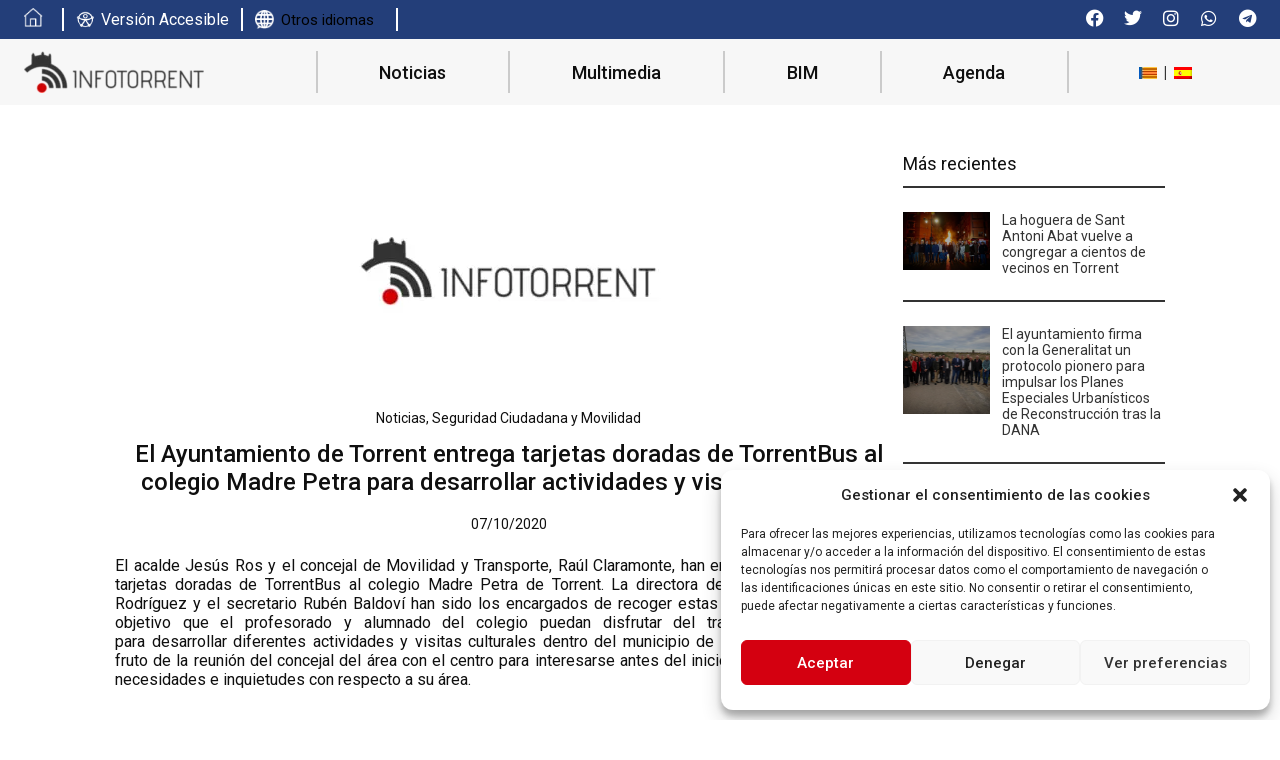

--- FILE ---
content_type: text/html; charset=UTF-8
request_url: https://infotorrent.es/noticias/el-ayuntamiento-de-torrent-entrega-tarjetas-doradas-de-torrentbus-al-colegio-madre-petra-para-desarrollar-actividades-y-visitas-culturales/
body_size: 26585
content:
<!doctype html>
<html lang="es-ES" prefix="og: https://ogp.me/ns#">
<head>
	<meta charset="UTF-8">
	<meta name="viewport" content="width=device-width, initial-scale=1">
	<link rel="profile" href="https://gmpg.org/xfn/11">
	<script>
var theplus_ajax_url = "https://infotorrent.es/wp-admin/admin-ajax.php";
		var theplus_ajax_post_url = "https://infotorrent.es/wp-admin/admin-post.php";
		var theplus_nonce = "b8cf3b7796";
</script>
<link rel="alternate" hreflang="ca" href="https://infotorrent.es/ca/noticies/lajuntament-de-torrent-entrega-targetes-daurades-de-torrentbus-al-collegi-mare-petra-per-a-desenvolupar-activitats-i-visites-culturals/" />
<link rel="alternate" hreflang="es-es" href="https://infotorrent.es/noticias/el-ayuntamiento-de-torrent-entrega-tarjetas-doradas-de-torrentbus-al-colegio-madre-petra-para-desarrollar-actividades-y-visitas-culturales/" />
<link rel="alternate" hreflang="x-default" href="https://infotorrent.es/noticias/el-ayuntamiento-de-torrent-entrega-tarjetas-doradas-de-torrentbus-al-colegio-madre-petra-para-desarrollar-actividades-y-visitas-culturales/" />

<!-- Optimización para motores de búsqueda de Rank Math -  https://rankmath.com/ -->
<title>El Ayuntamiento de Torrent entrega tarjetas doradas de TorrentBus al colegio Madre Petra para desarrollar actividades y visitas culturales - Info Torrent</title>
<meta name="description" content="El acalde Jesús Ros y el concejal de Movilidad y Transporte, Raúl Claramonte, han entregado esta mañana las tarjetas doradas de TorrentBus al colegio Madre"/>
<meta name="robots" content="index, follow, max-snippet:-1, max-video-preview:-1, max-image-preview:large"/>
<link rel="canonical" href="https://infotorrent.es/noticias/el-ayuntamiento-de-torrent-entrega-tarjetas-doradas-de-torrentbus-al-colegio-madre-petra-para-desarrollar-actividades-y-visitas-culturales/" />
<meta property="og:locale" content="es_ES" />
<meta property="og:type" content="article" />
<meta property="og:title" content="El Ayuntamiento de Torrent entrega tarjetas doradas de TorrentBus al colegio Madre Petra para desarrollar actividades y visitas culturales - Info Torrent" />
<meta property="og:description" content="El acalde Jesús Ros y el concejal de Movilidad y Transporte, Raúl Claramonte, han entregado esta mañana las tarjetas doradas de TorrentBus al colegio Madre" />
<meta property="og:url" content="https://infotorrent.es/noticias/el-ayuntamiento-de-torrent-entrega-tarjetas-doradas-de-torrentbus-al-colegio-madre-petra-para-desarrollar-actividades-y-visitas-culturales/" />
<meta property="og:site_name" content="Info Torrent" />
<meta property="article:tag" content="Ajuntament de Torrent" />
<meta property="article:section" content="Noticias" />
<meta property="article:published_time" content="2020-10-07T11:40:11+02:00" />
<meta name="twitter:card" content="summary_large_image" />
<meta name="twitter:title" content="El Ayuntamiento de Torrent entrega tarjetas doradas de TorrentBus al colegio Madre Petra para desarrollar actividades y visitas culturales - Info Torrent" />
<meta name="twitter:description" content="El acalde Jesús Ros y el concejal de Movilidad y Transporte, Raúl Claramonte, han entregado esta mañana las tarjetas doradas de TorrentBus al colegio Madre" />
<meta name="twitter:label1" content="Escrito por" />
<meta name="twitter:data1" content="admin" />
<meta name="twitter:label2" content="Tiempo de lectura" />
<meta name="twitter:data2" content="Menos de un minuto" />
<script type="application/ld+json" class="rank-math-schema">{"@context":"https://schema.org","@graph":[{"@type":["Person","Organization"],"@id":"https://infotorrent.es/#person","name":"Info Torrent"},{"@type":"WebSite","@id":"https://infotorrent.es/#website","url":"https://infotorrent.es","name":"Info Torrent","publisher":{"@id":"https://infotorrent.es/#person"},"inLanguage":"es"},{"@type":"ImageObject","@id":"https://infotorrent.es/wp-content/uploads/2022/04/img-default.jpg","url":"https://infotorrent.es/wp-content/uploads/2022/04/img-default.jpg","width":"200","height":"200","inLanguage":"es"},{"@type":"WebPage","@id":"https://infotorrent.es/noticias/el-ayuntamiento-de-torrent-entrega-tarjetas-doradas-de-torrentbus-al-colegio-madre-petra-para-desarrollar-actividades-y-visitas-culturales/#webpage","url":"https://infotorrent.es/noticias/el-ayuntamiento-de-torrent-entrega-tarjetas-doradas-de-torrentbus-al-colegio-madre-petra-para-desarrollar-actividades-y-visitas-culturales/","name":"El Ayuntamiento de Torrent entrega tarjetas doradas de TorrentBus al colegio Madre Petra para desarrollar actividades y visitas culturales - Info Torrent","datePublished":"2020-10-07T11:40:11+02:00","dateModified":"2020-10-07T11:40:11+02:00","isPartOf":{"@id":"https://infotorrent.es/#website"},"primaryImageOfPage":{"@id":"https://infotorrent.es/wp-content/uploads/2022/04/img-default.jpg"},"inLanguage":"es"},{"@type":"Person","@id":"https://infotorrent.es/author/admin/","name":"admin","url":"https://infotorrent.es/author/admin/","image":{"@type":"ImageObject","@id":"https://secure.gravatar.com/avatar/75bb8b0a4e05e0e6f816f2177723b483294d523fce666b2c00d4ca2c77801567?s=96&amp;d=mm&amp;r=g","url":"https://secure.gravatar.com/avatar/75bb8b0a4e05e0e6f816f2177723b483294d523fce666b2c00d4ca2c77801567?s=96&amp;d=mm&amp;r=g","caption":"admin","inLanguage":"es"}},{"@type":"BlogPosting","headline":"El Ayuntamiento de Torrent entrega tarjetas doradas de TorrentBus al colegio Madre Petra para desarrollar","datePublished":"2020-10-07T11:40:11+02:00","dateModified":"2020-10-07T11:40:11+02:00","articleSection":"Noticias, Seguridad Ciudadana y Movilidad","author":{"@id":"https://infotorrent.es/author/admin/","name":"admin"},"publisher":{"@id":"https://infotorrent.es/#person"},"description":"El acalde Jes\u00fas Ros y el concejal de Movilidad y Transporte, Ra\u00fal Claramonte, han entregado esta ma\u00f1ana las tarjetas doradas de TorrentBus al colegio Madre","name":"El Ayuntamiento de Torrent entrega tarjetas doradas de TorrentBus al colegio Madre Petra para desarrollar","@id":"https://infotorrent.es/noticias/el-ayuntamiento-de-torrent-entrega-tarjetas-doradas-de-torrentbus-al-colegio-madre-petra-para-desarrollar-actividades-y-visitas-culturales/#richSnippet","isPartOf":{"@id":"https://infotorrent.es/noticias/el-ayuntamiento-de-torrent-entrega-tarjetas-doradas-de-torrentbus-al-colegio-madre-petra-para-desarrollar-actividades-y-visitas-culturales/#webpage"},"image":{"@id":"https://infotorrent.es/wp-content/uploads/2022/04/img-default.jpg"},"inLanguage":"es","mainEntityOfPage":{"@id":"https://infotorrent.es/noticias/el-ayuntamiento-de-torrent-entrega-tarjetas-doradas-de-torrentbus-al-colegio-madre-petra-para-desarrollar-actividades-y-visitas-culturales/#webpage"}}]}</script>
<!-- /Plugin Rank Math WordPress SEO -->

<link rel="alternate" type="application/rss+xml" title="Info Torrent &raquo; Feed" href="https://infotorrent.es/feed/" />
<link rel="alternate" type="application/rss+xml" title="Info Torrent &raquo; Feed de los comentarios" href="https://infotorrent.es/comments/feed/" />
<link rel="alternate" type="text/calendar" title="Info Torrent &raquo; iCal Feed" href="https://infotorrent.es/agenda/?ical=1" />
<link rel="alternate" type="application/rss+xml" title="Info Torrent &raquo; Comentario El Ayuntamiento de Torrent entrega tarjetas doradas de TorrentBus al colegio Madre Petra para desarrollar actividades y visitas culturales del feed" href="https://infotorrent.es/noticias/el-ayuntamiento-de-torrent-entrega-tarjetas-doradas-de-torrentbus-al-colegio-madre-petra-para-desarrollar-actividades-y-visitas-culturales/feed/" />
<link rel="alternate" title="oEmbed (JSON)" type="application/json+oembed" href="https://infotorrent.es/wp-json/oembed/1.0/embed?url=https%3A%2F%2Finfotorrent.es%2Fnoticias%2Fel-ayuntamiento-de-torrent-entrega-tarjetas-doradas-de-torrentbus-al-colegio-madre-petra-para-desarrollar-actividades-y-visitas-culturales%2F" />
<link rel="alternate" title="oEmbed (XML)" type="text/xml+oembed" href="https://infotorrent.es/wp-json/oembed/1.0/embed?url=https%3A%2F%2Finfotorrent.es%2Fnoticias%2Fel-ayuntamiento-de-torrent-entrega-tarjetas-doradas-de-torrentbus-al-colegio-madre-petra-para-desarrollar-actividades-y-visitas-culturales%2F&#038;format=xml" />
<style id='wp-img-auto-sizes-contain-inline-css'>
img:is([sizes=auto i],[sizes^="auto," i]){contain-intrinsic-size:3000px 1500px}
/*# sourceURL=wp-img-auto-sizes-contain-inline-css */
</style>
<link rel='stylesheet' id='sbi_styles-css' href='https://infotorrent.es/wp-content/plugins/instagram-feed/css/sbi-styles.min.css?ver=6.6.1' media='all' />
<link rel='stylesheet' id='tribe-reset-style-css' href='https://infotorrent.es/wp-content/plugins/the-events-calendar/common/src/resources/css/reset.min.css?ver=4.9.16' media='all' />
<link rel='stylesheet' id='tribe-common-style-css' href='https://infotorrent.es/wp-content/plugins/the-events-calendar/common/src/resources/css/common.min.css?ver=4.9.16' media='all' />
<link rel='stylesheet' id='tribe-tooltip-css-css' href='https://infotorrent.es/wp-content/plugins/the-events-calendar/common/src/resources/css/tooltip.min.css?ver=4.9.16' media='all' />
<style id='wp-emoji-styles-inline-css'>

	img.wp-smiley, img.emoji {
		display: inline !important;
		border: none !important;
		box-shadow: none !important;
		height: 1em !important;
		width: 1em !important;
		margin: 0 0.07em !important;
		vertical-align: -0.1em !important;
		background: none !important;
		padding: 0 !important;
	}
/*# sourceURL=wp-emoji-styles-inline-css */
</style>
<link rel='stylesheet' id='wp-block-library-css' href='https://infotorrent.es/wp-includes/css/dist/block-library/style.min.css?ver=6.9' media='all' />
<style id='global-styles-inline-css'>
:root{--wp--preset--aspect-ratio--square: 1;--wp--preset--aspect-ratio--4-3: 4/3;--wp--preset--aspect-ratio--3-4: 3/4;--wp--preset--aspect-ratio--3-2: 3/2;--wp--preset--aspect-ratio--2-3: 2/3;--wp--preset--aspect-ratio--16-9: 16/9;--wp--preset--aspect-ratio--9-16: 9/16;--wp--preset--color--black: #000000;--wp--preset--color--cyan-bluish-gray: #abb8c3;--wp--preset--color--white: #ffffff;--wp--preset--color--pale-pink: #f78da7;--wp--preset--color--vivid-red: #cf2e2e;--wp--preset--color--luminous-vivid-orange: #ff6900;--wp--preset--color--luminous-vivid-amber: #fcb900;--wp--preset--color--light-green-cyan: #7bdcb5;--wp--preset--color--vivid-green-cyan: #00d084;--wp--preset--color--pale-cyan-blue: #8ed1fc;--wp--preset--color--vivid-cyan-blue: #0693e3;--wp--preset--color--vivid-purple: #9b51e0;--wp--preset--gradient--vivid-cyan-blue-to-vivid-purple: linear-gradient(135deg,rgb(6,147,227) 0%,rgb(155,81,224) 100%);--wp--preset--gradient--light-green-cyan-to-vivid-green-cyan: linear-gradient(135deg,rgb(122,220,180) 0%,rgb(0,208,130) 100%);--wp--preset--gradient--luminous-vivid-amber-to-luminous-vivid-orange: linear-gradient(135deg,rgb(252,185,0) 0%,rgb(255,105,0) 100%);--wp--preset--gradient--luminous-vivid-orange-to-vivid-red: linear-gradient(135deg,rgb(255,105,0) 0%,rgb(207,46,46) 100%);--wp--preset--gradient--very-light-gray-to-cyan-bluish-gray: linear-gradient(135deg,rgb(238,238,238) 0%,rgb(169,184,195) 100%);--wp--preset--gradient--cool-to-warm-spectrum: linear-gradient(135deg,rgb(74,234,220) 0%,rgb(151,120,209) 20%,rgb(207,42,186) 40%,rgb(238,44,130) 60%,rgb(251,105,98) 80%,rgb(254,248,76) 100%);--wp--preset--gradient--blush-light-purple: linear-gradient(135deg,rgb(255,206,236) 0%,rgb(152,150,240) 100%);--wp--preset--gradient--blush-bordeaux: linear-gradient(135deg,rgb(254,205,165) 0%,rgb(254,45,45) 50%,rgb(107,0,62) 100%);--wp--preset--gradient--luminous-dusk: linear-gradient(135deg,rgb(255,203,112) 0%,rgb(199,81,192) 50%,rgb(65,88,208) 100%);--wp--preset--gradient--pale-ocean: linear-gradient(135deg,rgb(255,245,203) 0%,rgb(182,227,212) 50%,rgb(51,167,181) 100%);--wp--preset--gradient--electric-grass: linear-gradient(135deg,rgb(202,248,128) 0%,rgb(113,206,126) 100%);--wp--preset--gradient--midnight: linear-gradient(135deg,rgb(2,3,129) 0%,rgb(40,116,252) 100%);--wp--preset--font-size--small: 13px;--wp--preset--font-size--medium: 20px;--wp--preset--font-size--large: 36px;--wp--preset--font-size--x-large: 42px;--wp--preset--spacing--20: 0.44rem;--wp--preset--spacing--30: 0.67rem;--wp--preset--spacing--40: 1rem;--wp--preset--spacing--50: 1.5rem;--wp--preset--spacing--60: 2.25rem;--wp--preset--spacing--70: 3.38rem;--wp--preset--spacing--80: 5.06rem;--wp--preset--shadow--natural: 6px 6px 9px rgba(0, 0, 0, 0.2);--wp--preset--shadow--deep: 12px 12px 50px rgba(0, 0, 0, 0.4);--wp--preset--shadow--sharp: 6px 6px 0px rgba(0, 0, 0, 0.2);--wp--preset--shadow--outlined: 6px 6px 0px -3px rgb(255, 255, 255), 6px 6px rgb(0, 0, 0);--wp--preset--shadow--crisp: 6px 6px 0px rgb(0, 0, 0);}:root { --wp--style--global--content-size: 800px;--wp--style--global--wide-size: 1200px; }:where(body) { margin: 0; }.wp-site-blocks > .alignleft { float: left; margin-right: 2em; }.wp-site-blocks > .alignright { float: right; margin-left: 2em; }.wp-site-blocks > .aligncenter { justify-content: center; margin-left: auto; margin-right: auto; }:where(.wp-site-blocks) > * { margin-block-start: 24px; margin-block-end: 0; }:where(.wp-site-blocks) > :first-child { margin-block-start: 0; }:where(.wp-site-blocks) > :last-child { margin-block-end: 0; }:root { --wp--style--block-gap: 24px; }:root :where(.is-layout-flow) > :first-child{margin-block-start: 0;}:root :where(.is-layout-flow) > :last-child{margin-block-end: 0;}:root :where(.is-layout-flow) > *{margin-block-start: 24px;margin-block-end: 0;}:root :where(.is-layout-constrained) > :first-child{margin-block-start: 0;}:root :where(.is-layout-constrained) > :last-child{margin-block-end: 0;}:root :where(.is-layout-constrained) > *{margin-block-start: 24px;margin-block-end: 0;}:root :where(.is-layout-flex){gap: 24px;}:root :where(.is-layout-grid){gap: 24px;}.is-layout-flow > .alignleft{float: left;margin-inline-start: 0;margin-inline-end: 2em;}.is-layout-flow > .alignright{float: right;margin-inline-start: 2em;margin-inline-end: 0;}.is-layout-flow > .aligncenter{margin-left: auto !important;margin-right: auto !important;}.is-layout-constrained > .alignleft{float: left;margin-inline-start: 0;margin-inline-end: 2em;}.is-layout-constrained > .alignright{float: right;margin-inline-start: 2em;margin-inline-end: 0;}.is-layout-constrained > .aligncenter{margin-left: auto !important;margin-right: auto !important;}.is-layout-constrained > :where(:not(.alignleft):not(.alignright):not(.alignfull)){max-width: var(--wp--style--global--content-size);margin-left: auto !important;margin-right: auto !important;}.is-layout-constrained > .alignwide{max-width: var(--wp--style--global--wide-size);}body .is-layout-flex{display: flex;}.is-layout-flex{flex-wrap: wrap;align-items: center;}.is-layout-flex > :is(*, div){margin: 0;}body .is-layout-grid{display: grid;}.is-layout-grid > :is(*, div){margin: 0;}body{padding-top: 0px;padding-right: 0px;padding-bottom: 0px;padding-left: 0px;}a:where(:not(.wp-element-button)){text-decoration: underline;}:root :where(.wp-element-button, .wp-block-button__link){background-color: #32373c;border-width: 0;color: #fff;font-family: inherit;font-size: inherit;font-style: inherit;font-weight: inherit;letter-spacing: inherit;line-height: inherit;padding-top: calc(0.667em + 2px);padding-right: calc(1.333em + 2px);padding-bottom: calc(0.667em + 2px);padding-left: calc(1.333em + 2px);text-decoration: none;text-transform: inherit;}.has-black-color{color: var(--wp--preset--color--black) !important;}.has-cyan-bluish-gray-color{color: var(--wp--preset--color--cyan-bluish-gray) !important;}.has-white-color{color: var(--wp--preset--color--white) !important;}.has-pale-pink-color{color: var(--wp--preset--color--pale-pink) !important;}.has-vivid-red-color{color: var(--wp--preset--color--vivid-red) !important;}.has-luminous-vivid-orange-color{color: var(--wp--preset--color--luminous-vivid-orange) !important;}.has-luminous-vivid-amber-color{color: var(--wp--preset--color--luminous-vivid-amber) !important;}.has-light-green-cyan-color{color: var(--wp--preset--color--light-green-cyan) !important;}.has-vivid-green-cyan-color{color: var(--wp--preset--color--vivid-green-cyan) !important;}.has-pale-cyan-blue-color{color: var(--wp--preset--color--pale-cyan-blue) !important;}.has-vivid-cyan-blue-color{color: var(--wp--preset--color--vivid-cyan-blue) !important;}.has-vivid-purple-color{color: var(--wp--preset--color--vivid-purple) !important;}.has-black-background-color{background-color: var(--wp--preset--color--black) !important;}.has-cyan-bluish-gray-background-color{background-color: var(--wp--preset--color--cyan-bluish-gray) !important;}.has-white-background-color{background-color: var(--wp--preset--color--white) !important;}.has-pale-pink-background-color{background-color: var(--wp--preset--color--pale-pink) !important;}.has-vivid-red-background-color{background-color: var(--wp--preset--color--vivid-red) !important;}.has-luminous-vivid-orange-background-color{background-color: var(--wp--preset--color--luminous-vivid-orange) !important;}.has-luminous-vivid-amber-background-color{background-color: var(--wp--preset--color--luminous-vivid-amber) !important;}.has-light-green-cyan-background-color{background-color: var(--wp--preset--color--light-green-cyan) !important;}.has-vivid-green-cyan-background-color{background-color: var(--wp--preset--color--vivid-green-cyan) !important;}.has-pale-cyan-blue-background-color{background-color: var(--wp--preset--color--pale-cyan-blue) !important;}.has-vivid-cyan-blue-background-color{background-color: var(--wp--preset--color--vivid-cyan-blue) !important;}.has-vivid-purple-background-color{background-color: var(--wp--preset--color--vivid-purple) !important;}.has-black-border-color{border-color: var(--wp--preset--color--black) !important;}.has-cyan-bluish-gray-border-color{border-color: var(--wp--preset--color--cyan-bluish-gray) !important;}.has-white-border-color{border-color: var(--wp--preset--color--white) !important;}.has-pale-pink-border-color{border-color: var(--wp--preset--color--pale-pink) !important;}.has-vivid-red-border-color{border-color: var(--wp--preset--color--vivid-red) !important;}.has-luminous-vivid-orange-border-color{border-color: var(--wp--preset--color--luminous-vivid-orange) !important;}.has-luminous-vivid-amber-border-color{border-color: var(--wp--preset--color--luminous-vivid-amber) !important;}.has-light-green-cyan-border-color{border-color: var(--wp--preset--color--light-green-cyan) !important;}.has-vivid-green-cyan-border-color{border-color: var(--wp--preset--color--vivid-green-cyan) !important;}.has-pale-cyan-blue-border-color{border-color: var(--wp--preset--color--pale-cyan-blue) !important;}.has-vivid-cyan-blue-border-color{border-color: var(--wp--preset--color--vivid-cyan-blue) !important;}.has-vivid-purple-border-color{border-color: var(--wp--preset--color--vivid-purple) !important;}.has-vivid-cyan-blue-to-vivid-purple-gradient-background{background: var(--wp--preset--gradient--vivid-cyan-blue-to-vivid-purple) !important;}.has-light-green-cyan-to-vivid-green-cyan-gradient-background{background: var(--wp--preset--gradient--light-green-cyan-to-vivid-green-cyan) !important;}.has-luminous-vivid-amber-to-luminous-vivid-orange-gradient-background{background: var(--wp--preset--gradient--luminous-vivid-amber-to-luminous-vivid-orange) !important;}.has-luminous-vivid-orange-to-vivid-red-gradient-background{background: var(--wp--preset--gradient--luminous-vivid-orange-to-vivid-red) !important;}.has-very-light-gray-to-cyan-bluish-gray-gradient-background{background: var(--wp--preset--gradient--very-light-gray-to-cyan-bluish-gray) !important;}.has-cool-to-warm-spectrum-gradient-background{background: var(--wp--preset--gradient--cool-to-warm-spectrum) !important;}.has-blush-light-purple-gradient-background{background: var(--wp--preset--gradient--blush-light-purple) !important;}.has-blush-bordeaux-gradient-background{background: var(--wp--preset--gradient--blush-bordeaux) !important;}.has-luminous-dusk-gradient-background{background: var(--wp--preset--gradient--luminous-dusk) !important;}.has-pale-ocean-gradient-background{background: var(--wp--preset--gradient--pale-ocean) !important;}.has-electric-grass-gradient-background{background: var(--wp--preset--gradient--electric-grass) !important;}.has-midnight-gradient-background{background: var(--wp--preset--gradient--midnight) !important;}.has-small-font-size{font-size: var(--wp--preset--font-size--small) !important;}.has-medium-font-size{font-size: var(--wp--preset--font-size--medium) !important;}.has-large-font-size{font-size: var(--wp--preset--font-size--large) !important;}.has-x-large-font-size{font-size: var(--wp--preset--font-size--x-large) !important;}
/*# sourceURL=global-styles-inline-css */
</style>

<link rel='stylesheet' id='wpml-blocks-css' href='https://infotorrent.es/wp-content/plugins/sitepress-multilingual-cms/dist/css/blocks/styles.css?ver=4.6.15' media='all' />
<link rel='stylesheet' id='contact-form-7-css' href='https://infotorrent.es/wp-content/plugins/contact-form-7/includes/css/styles.css?ver=6.0.3' media='all' />
<link rel='stylesheet' id='wpml-legacy-horizontal-list-0-css' href='https://infotorrent.es/wp-content/plugins/sitepress-multilingual-cms/templates/language-switchers/legacy-list-horizontal/style.min.css?ver=1' media='all' />
<link rel='stylesheet' id='cmplz-general-css' href='https://infotorrent.es/wp-content/plugins/complianz-gdpr/assets/css/cookieblocker.min.css?ver=1738581584' media='all' />
<link rel='stylesheet' id='eae-css-css' href='https://infotorrent.es/wp-content/plugins/addon-elements-for-elementor-page-builder/assets/css/eae.min.css?ver=1.14' media='all' />
<link rel='stylesheet' id='eae-peel-css-css' href='https://infotorrent.es/wp-content/plugins/addon-elements-for-elementor-page-builder/assets/lib/peel/peel.css?ver=1.14' media='all' />
<link rel='stylesheet' id='font-awesome-4-shim-css' href='https://infotorrent.es/wp-content/plugins/elementor/assets/lib/font-awesome/css/v4-shims.min.css?ver=1.0' media='all' />
<link rel='stylesheet' id='font-awesome-5-all-css' href='https://infotorrent.es/wp-content/plugins/elementor/assets/lib/font-awesome/css/all.min.css?ver=1.0' media='all' />
<link rel='stylesheet' id='vegas-css-css' href='https://infotorrent.es/wp-content/plugins/addon-elements-for-elementor-page-builder/assets/lib/vegas/vegas.min.css?ver=2.4.0' media='all' />
<link rel='stylesheet' id='theplus-plus-extra-adv-plus-extra-adv-css' href='//infotorrent.es/wp-content/plugins/the-plus-addons-for-elementor-page-builder_old/assets/css/main/plus-extra-adv/plus-extra-adv.min.css?ver=1740110028' media='all' />
<link rel='stylesheet' id='theplus-plus-skeleton-tp-skeleton-css' href='//infotorrent.es/wp-content/plugins/theplus_elementor_addon/assets/css/widgets-feature/tp-skeleton/plus-skeleton.min.css?ver=1740110028' media='all' />
<link rel='stylesheet' id='theplus-tp-bootstrap-grid-extra-css' href='//infotorrent.es/wp-content/plugins/the-plus-addons-for-elementor-page-builder_old/assets/css/extra/tp-bootstrap-grid.css?ver=1740110028' media='all' />
<link rel='stylesheet' id='theplus-plus-bloglist-style-blog-list-css' href='//infotorrent.es/wp-content/plugins/the-plus-addons-for-elementor-page-builder_old/assets/css/main/blog-list/plus-bloglist-style.css?ver=1740110028' media='all' />
<link rel='stylesheet' id='theplus-plus-bloglist-style-1-blog-list-css' href='//infotorrent.es/wp-content/plugins/the-plus-addons-for-elementor-page-builder_old/assets/css/main/blog-list/plus-bloglist-style-1.css?ver=1740110028' media='all' />
<link rel='stylesheet' id='theplus-plus-bloglist-style-3-blog-list-css' href='//infotorrent.es/wp-content/plugins/theplus_elementor_addon/assets/css/main/blog-list/plus-bloglist-style-3.css?ver=1740110028' media='all' />
<link rel='stylesheet' id='hello-elementor-css' href='https://infotorrent.es/wp-content/themes/hello-elementor/style.min.css?ver=3.3.0' media='all' />
<link rel='stylesheet' id='hello-elementor-theme-style-css' href='https://infotorrent.es/wp-content/themes/hello-elementor/theme.min.css?ver=3.3.0' media='all' />
<link rel='stylesheet' id='hello-elementor-header-footer-css' href='https://infotorrent.es/wp-content/themes/hello-elementor/header-footer.min.css?ver=3.3.0' media='all' />
<link rel='stylesheet' id='elementor-frontend-css' href='https://infotorrent.es/wp-content/uploads/elementor/css/custom-frontend.min.css?ver=1738766644' media='all' />
<link rel='stylesheet' id='elementor-post-5-css' href='https://infotorrent.es/wp-content/uploads/elementor/css/post-5.css?ver=1738766644' media='all' />
<link rel='stylesheet' id='widget-social-icons-css' href='https://infotorrent.es/wp-content/plugins/elementor/assets/css/widget-social-icons.min.css?ver=3.27.3' media='all' />
<link rel='stylesheet' id='e-apple-webkit-css' href='https://infotorrent.es/wp-content/uploads/elementor/css/custom-apple-webkit.min.css?ver=1738766644' media='all' />
<link rel='stylesheet' id='widget-image-css' href='https://infotorrent.es/wp-content/plugins/elementor/assets/css/widget-image.min.css?ver=3.27.3' media='all' />
<link rel='stylesheet' id='widget-heading-css' href='https://infotorrent.es/wp-content/plugins/elementor/assets/css/widget-heading.min.css?ver=3.27.3' media='all' />
<link rel='stylesheet' id='widget-nav-menu-css' href='https://infotorrent.es/wp-content/uploads/elementor/css/custom-pro-widget-nav-menu.min.css?ver=1738766644' media='all' />
<link rel='stylesheet' id='widget-text-editor-css' href='https://infotorrent.es/wp-content/plugins/elementor/assets/css/widget-text-editor.min.css?ver=3.27.3' media='all' />
<link rel='stylesheet' id='widget-divider-css' href='https://infotorrent.es/wp-content/plugins/elementor/assets/css/widget-divider.min.css?ver=3.27.3' media='all' />
<link rel='stylesheet' id='elementor-icons-css' href='https://infotorrent.es/wp-content/plugins/elementor/assets/lib/eicons/css/elementor-icons.min.css?ver=5.35.0' media='all' />
<link rel='stylesheet' id='sbistyles-css' href='https://infotorrent.es/wp-content/plugins/instagram-feed/css/sbi-styles.min.css?ver=6.6.1' media='all' />
<link rel='stylesheet' id='elementor-post-51217-css' href='https://infotorrent.es/wp-content/uploads/elementor/css/post-51217.css?ver=1738766647' media='all' />
<link rel='stylesheet' id='elementor-post-9-css' href='https://infotorrent.es/wp-content/uploads/elementor/css/post-9.css?ver=1738766647' media='all' />
<link rel='stylesheet' id='elementor-post-457-css' href='https://infotorrent.es/wp-content/uploads/elementor/css/post-457.css?ver=1738766647' media='all' />
<link rel='stylesheet' id='hello-elementor-child-style-css' href='https://infotorrent.es/wp-content/themes/hello-theme-child-master/style.css?ver=1.0.0' media='all' />
<link rel='stylesheet' id='google-fonts-1-css' href='https://fonts.googleapis.com/css?family=Roboto%3A100%2C100italic%2C200%2C200italic%2C300%2C300italic%2C400%2C400italic%2C500%2C500italic%2C600%2C600italic%2C700%2C700italic%2C800%2C800italic%2C900%2C900italic&#038;display=auto&#038;ver=6.9' media='all' />
<link rel='stylesheet' id='elementor-icons-shared-0-css' href='https://infotorrent.es/wp-content/plugins/elementor/assets/lib/font-awesome/css/fontawesome.min.css?ver=5.15.3' media='all' />
<link rel='stylesheet' id='elementor-icons-fa-brands-css' href='https://infotorrent.es/wp-content/plugins/elementor/assets/lib/font-awesome/css/brands.min.css?ver=5.15.3' media='all' />
<link rel='stylesheet' id='elementor-icons-fa-solid-css' href='https://infotorrent.es/wp-content/plugins/elementor/assets/lib/font-awesome/css/solid.min.css?ver=5.15.3' media='all' />
<link rel="preconnect" href="https://fonts.gstatic.com/" crossorigin><script id="wpml-cookie-js-extra">
var wpml_cookies = {"wp-wpml_current_language":{"value":"es","expires":1,"path":"/"}};
var wpml_cookies = {"wp-wpml_current_language":{"value":"es","expires":1,"path":"/"}};
//# sourceURL=wpml-cookie-js-extra
</script>
<script src="https://infotorrent.es/wp-content/plugins/sitepress-multilingual-cms/res/js/cookies/language-cookie.js?ver=4.6.15" id="wpml-cookie-js" defer data-wp-strategy="defer"></script>
<script src="https://infotorrent.es/wp-includes/js/jquery/jquery.min.js?ver=3.7.1" id="jquery-core-js"></script>
<script src="https://infotorrent.es/wp-includes/js/jquery/jquery-migrate.min.js?ver=3.4.1" id="jquery-migrate-js"></script>
<script src="https://infotorrent.es/wp-content/plugins/addon-elements-for-elementor-page-builder/assets/js/iconHelper.js?ver=1.0" id="eae-iconHelper-js"></script>
<script src="https://infotorrent.es/wp-content/themes/hello-theme-child-master/js/app.min.js?ver=6.9" id="custom-script-js"></script>
<link rel="https://api.w.org/" href="https://infotorrent.es/wp-json/" /><link rel="alternate" title="JSON" type="application/json" href="https://infotorrent.es/wp-json/wp/v2/posts/6154" /><link rel="EditURI" type="application/rsd+xml" title="RSD" href="https://infotorrent.es/xmlrpc.php?rsd" />
<meta name="generator" content="WordPress 6.9" />
<link rel='shortlink' href='https://infotorrent.es/?p=6154' />
<meta name="generator" content="WPML ver:4.6.15 stt:8,2;" />
<!-- FIFU: meta tags for featured image (begin) -->
<meta property="og:image" content="https://infotorrent.es/wp-content/uploads/2022/04/img-default.jpg" />
<!-- FIFU: meta tags for featured image (end) --><meta name="twitter:image" content="https://infotorrent.es/wp-content/uploads/2022/04/img-default.jpg" /><script>document.createElement( "picture" );if(!window.HTMLPictureElement && document.addEventListener) {window.addEventListener("DOMContentLoaded", function() {var s = document.createElement("script");s.src = "https://infotorrent.es/wp-content/plugins/webp-express/js/picturefill.min.js";document.body.appendChild(s);});}</script><meta name="tec-api-version" content="v1"><meta name="tec-api-origin" content="https://infotorrent.es"><link rel="https://theeventscalendar.com/" href="https://infotorrent.es/wp-json/tribe/events/v1/" />			<style>.cmplz-hidden {
					display: none !important;
				}</style><meta name="generator" content="Elementor 3.27.3; features: additional_custom_breakpoints; settings: css_print_method-external, google_font-enabled, font_display-auto">
<!-- Google tag (gtag.js) -->
<script async src="https://www.googletagmanager.com/gtag/js?id=G-MZWE5H2V74"></script>
<script>
  window.dataLayer = window.dataLayer || [];
  function gtag(){dataLayer.push(arguments);}
  gtag('js', new Date());

  gtag('config', 'G-MZWE5H2V74');
</script>
			<style>
				.e-con.e-parent:nth-of-type(n+4):not(.e-lazyloaded):not(.e-no-lazyload),
				.e-con.e-parent:nth-of-type(n+4):not(.e-lazyloaded):not(.e-no-lazyload) * {
					background-image: none !important;
				}
				@media screen and (max-height: 1024px) {
					.e-con.e-parent:nth-of-type(n+3):not(.e-lazyloaded):not(.e-no-lazyload),
					.e-con.e-parent:nth-of-type(n+3):not(.e-lazyloaded):not(.e-no-lazyload) * {
						background-image: none !important;
					}
				}
				@media screen and (max-height: 640px) {
					.e-con.e-parent:nth-of-type(n+2):not(.e-lazyloaded):not(.e-no-lazyload),
					.e-con.e-parent:nth-of-type(n+2):not(.e-lazyloaded):not(.e-no-lazyload) * {
						background-image: none !important;
					}
				}
			</style>
			<link rel="icon" href="https://infotorrent.es/wp-content/uploads/2022/04/cropped-img-default-32x32.jpg" sizes="32x32" />
<link rel="icon" href="https://infotorrent.es/wp-content/uploads/2022/04/cropped-img-default-192x192.jpg" sizes="192x192" />
<link rel="apple-touch-icon" href="https://infotorrent.es/wp-content/uploads/2022/04/cropped-img-default-180x180.jpg" />
<meta name="msapplication-TileImage" content="https://infotorrent.es/wp-content/uploads/2022/04/cropped-img-default-270x270.jpg" />
		<style id="wp-custom-css">
			

a.glink span {
    margin-right: 5px;
    font-size: 15px;
    vertical-align: middle;
    color: #000000;
}		</style>
		</head>
<body data-cmplz=1 class="wp-singular post-template-default single single-post postid-6154 single-format-standard wp-embed-responsive wp-theme-hello-elementor wp-child-theme-hello-theme-child-master tribe-no-js theme-default elementor-default elementor-kit-5 elementor-page-457">


<a class="skip-link screen-reader-text" href="#content">Ir al contenido</a>

		<div data-elementor-type="header" data-elementor-id="51217" class="elementor elementor-51217 elementor-location-header" data-elementor-post-type="elementor_library">
					<section class="has_eae_slider elementor-section elementor-top-section elementor-element elementor-element-7cf9a4c2 elementor-section-full_width wrapperHeaderQ elementor-section-height-default elementor-section-height-default" data-id="7cf9a4c2" data-element_type="section">
						<div class="elementor-container elementor-column-gap-no">
					<div class="has_eae_slider elementor-column elementor-col-100 elementor-top-column elementor-element elementor-element-1d5daae1" data-id="1d5daae1" data-element_type="column">
			<div class="elementor-widget-wrap elementor-element-populated">
						<section class="has_eae_slider elementor-section elementor-inner-section elementor-element elementor-element-1b76552d elementor-section-full_width elementor-section-content-middle topHeaderQ elementor-section-height-default elementor-section-height-default" data-id="1b76552d" data-element_type="section" data-settings="{&quot;background_background&quot;:&quot;classic&quot;}">
						<div class="elementor-container elementor-column-gap-no">
					<div class="has_eae_slider elementor-column elementor-col-50 elementor-inner-column elementor-element elementor-element-3cc962d0" data-id="3cc962d0" data-element_type="column">
			<div class="elementor-widget-wrap elementor-element-populated">
						<div class="elementor-element elementor-element-4dfc3561 elementor-widget elementor-widget-html" data-id="4dfc3561" data-element_type="widget" data-widget_type="html.default">
				<div class="elementor-widget-container">
					<div class="wrapperTopButtonsQ">
     <a href="https://torrent.es"><picture><source srcset="https://infotorrent.es/wp-content/webp-express/webp-images/uploads/2022/06/home-x1.png.webp" type="image/webp"><img src="https://infotorrent.es/wp-content/uploads/2022/06/home-x1.png" alt="Icono" class="webpexpress-processed"></picture> <span></span></a>
    <a href="javascript:void(0);"><img src="/wp-content/uploads/2022/04/icono-accesibilidad.png" alt="Icono"> <span>Versión Accesible</span></a>

    <a href="#" class="switcher-popup glink nturl notranslate" onclick="openGTPopup(this)"><img src="/wp-content/uploads/2022/04/icono-idiomas.png" height="24" width="24" alt="es" /> <span>Otros idiomas</span><span style="color:#666;font-size:8px;font-weight:bold;"></span></a>
<div id="gt_fade" class="gt_black_overlay"></div>
<div id="gt_lightbox" class="gt_white_content notranslate">
<div style="position:relative;height:14px;"><span onclick="closeGTPopup()" style="position:absolute;right:2px;top:2px;font-weight:bold;font-size:12px;cursor:pointer;color:#444;font-family:cursive;">X</span></div>
<div class="gt_languages">
<a href="#" onclick="changeGTLanguage('es|af', this);return false;" title="Afrikaans" class="glink nturl"><img data-gt-lazy-src="//infotorrent.es/wp-content/plugins/gtranslate/flags/24/af.png" height="24" width="24" alt="af" /> <span>Afrikaans</span></a><a href="#" onclick="changeGTLanguage('es|sq', this);return false;" title="Albanian" class="glink nturl"><img data-gt-lazy-src="//infotorrent.es/wp-content/plugins/gtranslate/flags/24/sq.png" height="24" width="24" alt="sq" /> <span>Albanian</span></a><a href="#" onclick="changeGTLanguage('es|am', this);return false;" title="Amharic" class="glink nturl"><img loading="lazy" data-gt-lazy-src="//infotorrent.es/wp-content/plugins/gtranslate/flags/24/am.png" height="24" width="24" alt="am" /> <span>Amharic</span></a><a href="#" onclick="changeGTLanguage('es|ar', this);return false;" title="Arabic" class="glink nturl"><img loading="lazy" data-gt-lazy-src="//infotorrent.es/wp-content/plugins/gtranslate/flags/24/ar.png" height="24" width="24" alt="ar" /> <span>Arabic</span></a><a href="#" onclick="changeGTLanguage('es|hy', this);return false;" title="Armenian" class="glink nturl"><img loading="lazy" data-gt-lazy-src="//infotorrent.es/wp-content/plugins/gtranslate/flags/24/hy.png" height="24" width="24" alt="hy" /> <span>Armenian</span></a><a href="#" onclick="changeGTLanguage('es|az', this);return false;" title="Azerbaijani" class="glink nturl"><img loading="lazy" data-gt-lazy-src="//infotorrent.es/wp-content/plugins/gtranslate/flags/24/az.png" height="24" width="24" alt="az" /> <span>Azerbaijani</span></a><a href="#" onclick="changeGTLanguage('es|eu', this);return false;" title="Basque" class="glink nturl"><img loading="lazy" data-gt-lazy-src="//infotorrent.es/wp-content/plugins/gtranslate/flags/24/eu.png" height="24" width="24" alt="eu" /> <span>Basque</span></a><a href="#" onclick="changeGTLanguage('es|be', this);return false;" title="Belarusian" class="glink nturl"><img loading="lazy" data-gt-lazy-src="//infotorrent.es/wp-content/plugins/gtranslate/flags/24/be.png" height="24" width="24" alt="be" /> <span>Belarusian</span></a><a href="#" onclick="changeGTLanguage('es|bn', this);return false;" title="Bengali" class="glink nturl"><img loading="lazy" data-gt-lazy-src="//infotorrent.es/wp-content/plugins/gtranslate/flags/24/bn.png" height="24" width="24" alt="bn" /> <span>Bengali</span></a><a href="#" onclick="changeGTLanguage('es|bs', this);return false;" title="Bosnian" class="glink nturl"><img loading="lazy" data-gt-lazy-src="//infotorrent.es/wp-content/plugins/gtranslate/flags/24/bs.png" height="24" width="24" alt="bs" /> <span>Bosnian</span></a><a href="#" onclick="changeGTLanguage('es|bg', this);return false;" title="Bulgarian" class="glink nturl"><img loading="lazy" data-gt-lazy-src="//infotorrent.es/wp-content/plugins/gtranslate/flags/24/bg.png" height="24" width="24" alt="bg" /> <span>Bulgarian</span></a><a href="#" onclick="changeGTLanguage('es|ca', this);return false;" title="Catalan" class="glink nturl"><img loading="lazy" data-gt-lazy-src="//infotorrent.es/wp-content/plugins/gtranslate/flags/24/ca.png" height="24" width="24" alt="ca" /> <span>Catalan</span></a><a href="#" onclick="changeGTLanguage('es|ceb', this);return false;" title="Cebuano" class="glink nturl"><img loading="lazy" data-gt-lazy-src="//infotorrent.es/wp-content/plugins/gtranslate/flags/24/ceb.png" height="24" width="24" alt="ceb" /> <span>Cebuano</span></a><a href="#" onclick="changeGTLanguage('es|ny', this);return false;" title="Chichewa" class="glink nturl"><img loading="lazy" data-gt-lazy-src="//infotorrent.es/wp-content/plugins/gtranslate/flags/24/ny.png" height="24" width="24" alt="ny" /> <span>Chichewa</span></a><a href="#" onclick="changeGTLanguage('es|zh-CN', this);return false;" title="Chinese (Simplified)" class="glink nturl"><img loading="lazy" data-gt-lazy-src="//infotorrent.es/wp-content/plugins/gtranslate/flags/24/zh-CN.png" height="24" width="24" alt="zh-CN" /> <span>Chinese (Simplified)</span></a><a href="#" onclick="changeGTLanguage('es|zh-TW', this);return false;" title="Chinese (Traditional)" class="glink nturl"><img loading="lazy" data-gt-lazy-src="//infotorrent.es/wp-content/plugins/gtranslate/flags/24/zh-TW.png" height="24" width="24" alt="zh-TW" /> <span>Chinese (Traditional)</span></a><a href="#" onclick="changeGTLanguage('es|co', this);return false;" title="Corsican" class="glink nturl"><img loading="lazy" data-gt-lazy-src="//infotorrent.es/wp-content/plugins/gtranslate/flags/24/co.png" height="24" width="24" alt="co" /> <span>Corsican</span></a><a href="#" onclick="changeGTLanguage('es|hr', this);return false;" title="Croatian" class="glink nturl"><img loading="lazy" data-gt-lazy-src="//infotorrent.es/wp-content/plugins/gtranslate/flags/24/hr.png" height="24" width="24" alt="hr" /> <span>Croatian</span></a><a href="#" onclick="changeGTLanguage('es|cs', this);return false;" title="Czech" class="glink nturl"><img loading="lazy" data-gt-lazy-src="//infotorrent.es/wp-content/plugins/gtranslate/flags/24/cs.png" height="24" width="24" alt="cs" /> <span>Czech</span></a><a href="#" onclick="changeGTLanguage('es|da', this);return false;" title="Danish" class="glink nturl"><img loading="lazy" data-gt-lazy-src="//infotorrent.es/wp-content/plugins/gtranslate/flags/24/da.png" height="24" width="24" alt="da" /> <span>Danish</span></a><a href="#" onclick="changeGTLanguage('es|nl', this);return false;" title="Dutch" class="glink nturl"><img loading="lazy" data-gt-lazy-src="//infotorrent.es/wp-content/plugins/gtranslate/flags/24/nl.png" height="24" width="24" alt="nl" /> <span>Dutch</span></a><a href="#" onclick="changeGTLanguage('es|en', this);return false;" title="English" class="glink nturl"><img loading="lazy" data-gt-lazy-src="//infotorrent.es/wp-content/plugins/gtranslate/flags/24/en.png" height="24" width="24" alt="en" /> <span>English</span></a><a href="#" onclick="changeGTLanguage('es|eo', this);return false;" title="Esperanto" class="glink nturl"><img loading="lazy" data-gt-lazy-src="//infotorrent.es/wp-content/plugins/gtranslate/flags/24/eo.png" height="24" width="24" alt="eo" /> <span>Esperanto</span></a><a href="#" onclick="changeGTLanguage('es|et', this);return false;" title="Estonian" class="glink nturl"><img loading="lazy" data-gt-lazy-src="//infotorrent.es/wp-content/plugins/gtranslate/flags/24/et.png" height="24" width="24" alt="et" /> <span>Estonian</span></a><a href="#" onclick="changeGTLanguage('es|tl', this);return false;" title="Filipino" class="glink nturl"><img loading="lazy" data-gt-lazy-src="//infotorrent.es/wp-content/plugins/gtranslate/flags/24/tl.png" height="24" width="24" alt="tl" /> <span>Filipino</span></a><a href="#" onclick="changeGTLanguage('es|fi', this);return false;" title="Finnish" class="glink nturl"><img loading="lazy" data-gt-lazy-src="//infotorrent.es/wp-content/plugins/gtranslate/flags/24/fi.png" height="24" width="24" alt="fi" /> <span>Finnish</span></a><a href="#" onclick="changeGTLanguage('es|fr', this);return false;" title="French" class="glink nturl"><img loading="lazy" data-gt-lazy-src="//infotorrent.es/wp-content/plugins/gtranslate/flags/24/fr.png" height="24" width="24" alt="fr" /> <span>French</span></a><a href="#" onclick="changeGTLanguage('es|fy', this);return false;" title="Frisian" class="glink nturl"><img loading="lazy" data-gt-lazy-src="//infotorrent.es/wp-content/plugins/gtranslate/flags/24/fy.png" height="24" width="24" alt="fy" /> <span>Frisian</span></a><a href="#" onclick="changeGTLanguage('es|gl', this);return false;" title="Galician" class="glink nturl"><img loading="lazy" data-gt-lazy-src="//infotorrent.es/wp-content/plugins/gtranslate/flags/24/gl.png" height="24" width="24" alt="gl" /> <span>Galician</span></a><a href="#" onclick="changeGTLanguage('es|ka', this);return false;" title="Georgian" class="glink nturl"><img loading="lazy" data-gt-lazy-src="//infotorrent.es/wp-content/plugins/gtranslate/flags/24/ka.png" height="24" width="24" alt="ka" /> <span>Georgian</span></a><a href="#" onclick="changeGTLanguage('es|de', this);return false;" title="German" class="glink nturl"><img loading="lazy" data-gt-lazy-src="//infotorrent.es/wp-content/plugins/gtranslate/flags/24/de.png" height="24" width="24" alt="de" /> <span>German</span></a><a href="#" onclick="changeGTLanguage('es|el', this);return false;" title="Greek" class="glink nturl"><img loading="lazy" data-gt-lazy-src="//infotorrent.es/wp-content/plugins/gtranslate/flags/24/el.png" height="24" width="24" alt="el" /> <span>Greek</span></a><a href="#" onclick="changeGTLanguage('es|gu', this);return false;" title="Gujarati" class="glink nturl"><img loading="lazy" data-gt-lazy-src="//infotorrent.es/wp-content/plugins/gtranslate/flags/24/gu.png" height="24" width="24" alt="gu" /> <span>Gujarati</span></a><a href="#" onclick="changeGTLanguage('es|ht', this);return false;" title="Haitian Creole" class="glink nturl"><img loading="lazy" data-gt-lazy-src="//infotorrent.es/wp-content/plugins/gtranslate/flags/24/ht.png" height="24" width="24" alt="ht" /> <span>Haitian Creole</span></a><a href="#" onclick="changeGTLanguage('es|ha', this);return false;" title="Hausa" class="glink nturl"><img loading="lazy" data-gt-lazy-src="//infotorrent.es/wp-content/plugins/gtranslate/flags/24/ha.png" height="24" width="24" alt="ha" /> <span>Hausa</span></a><a href="#" onclick="changeGTLanguage('es|haw', this);return false;" title="Hawaiian" class="glink nturl"><img loading="lazy" data-gt-lazy-src="//infotorrent.es/wp-content/plugins/gtranslate/flags/24/haw.png" height="24" width="24" alt="haw" /> <span>Hawaiian</span></a><a href="#" onclick="changeGTLanguage('es|iw', this);return false;" title="Hebrew" class="glink nturl"><img loading="lazy" data-gt-lazy-src="//infotorrent.es/wp-content/plugins/gtranslate/flags/24/iw.png" height="24" width="24" alt="iw" /> <span>Hebrew</span></a><a href="#" onclick="changeGTLanguage('es|hi', this);return false;" title="Hindi" class="glink nturl"><img loading="lazy" data-gt-lazy-src="//infotorrent.es/wp-content/plugins/gtranslate/flags/24/hi.png" height="24" width="24" alt="hi" /> <span>Hindi</span></a><a href="#" onclick="changeGTLanguage('es|hmn', this);return false;" title="Hmong" class="glink nturl"><img loading="lazy" data-gt-lazy-src="//infotorrent.es/wp-content/plugins/gtranslate/flags/24/hmn.png" height="24" width="24" alt="hmn" /> <span>Hmong</span></a><a href="#" onclick="changeGTLanguage('es|hu', this);return false;" title="Hungarian" class="glink nturl"><img loading="lazy" data-gt-lazy-src="//infotorrent.es/wp-content/plugins/gtranslate/flags/24/hu.png" height="24" width="24" alt="hu" /> <span>Hungarian</span></a><a href="#" onclick="changeGTLanguage('es|is', this);return false;" title="Icelandic" class="glink nturl"><img loading="lazy" data-gt-lazy-src="//infotorrent.es/wp-content/plugins/gtranslate/flags/24/is.png" height="24" width="24" alt="is" /> <span>Icelandic</span></a><a href="#" onclick="changeGTLanguage('es|ig', this);return false;" title="Igbo" class="glink nturl"><img loading="lazy" data-gt-lazy-src="//infotorrent.es/wp-content/plugins/gtranslate/flags/24/ig.png" height="24" width="24" alt="ig" /> <span>Igbo</span></a><a href="#" onclick="changeGTLanguage('es|id', this);return false;" title="Indonesian" class="glink nturl"><img loading="lazy" data-gt-lazy-src="//infotorrent.es/wp-content/plugins/gtranslate/flags/24/id.png" height="24" width="24" alt="id" /> <span>Indonesian</span></a><a href="#" onclick="changeGTLanguage('es|ga', this);return false;" title="Irish" class="glink nturl"><img loading="lazy" data-gt-lazy-src="//infotorrent.es/wp-content/plugins/gtranslate/flags/24/ga.png" height="24" width="24" alt="ga" /> <span>Irish</span></a><a href="#" onclick="changeGTLanguage('es|it', this);return false;" title="Italian" class="glink nturl"><img loading="lazy" data-gt-lazy-src="//infotorrent.es/wp-content/plugins/gtranslate/flags/24/it.png" height="24" width="24" alt="it" /> <span>Italian</span></a><a href="#" onclick="changeGTLanguage('es|ja', this);return false;" title="Japanese" class="glink nturl"><img loading="lazy" data-gt-lazy-src="//infotorrent.es/wp-content/plugins/gtranslate/flags/24/ja.png" height="24" width="24" alt="ja" /> <span>Japanese</span></a><a href="#" onclick="changeGTLanguage('es|jw', this);return false;" title="Javanese" class="glink nturl"><img loading="lazy" data-gt-lazy-src="//infotorrent.es/wp-content/plugins/gtranslate/flags/24/jw.png" height="24" width="24" alt="jw" /> <span>Javanese</span></a><a href="#" onclick="changeGTLanguage('es|kn', this);return false;" title="Kannada" class="glink nturl"><img loading="lazy" data-gt-lazy-src="//infotorrent.es/wp-content/plugins/gtranslate/flags/24/kn.png" height="24" width="24" alt="kn" /> <span>Kannada</span></a><a href="#" onclick="changeGTLanguage('es|kk', this);return false;" title="Kazakh" class="glink nturl"><img loading="lazy" data-gt-lazy-src="//infotorrent.es/wp-content/plugins/gtranslate/flags/24/kk.png" height="24" width="24" alt="kk" /> <span>Kazakh</span></a><a href="#" onclick="changeGTLanguage('es|km', this);return false;" title="Khmer" class="glink nturl"><img loading="lazy" data-gt-lazy-src="//infotorrent.es/wp-content/plugins/gtranslate/flags/24/km.png" height="24" width="24" alt="km" /> <span>Khmer</span></a><a href="#" onclick="changeGTLanguage('es|ko', this);return false;" title="Korean" class="glink nturl"><img loading="lazy" data-gt-lazy-src="//infotorrent.es/wp-content/plugins/gtranslate/flags/24/ko.png" height="24" width="24" alt="ko" /> <span>Korean</span></a><a href="#" onclick="changeGTLanguage('es|ku', this);return false;" title="Kurdish (Kurmanji)" class="glink nturl"><img loading="lazy" data-gt-lazy-src="//infotorrent.es/wp-content/plugins/gtranslate/flags/24/ku.png" height="24" width="24" alt="ku" /> <span>Kurdish (Kurmanji)</span></a><a href="#" onclick="changeGTLanguage('es|ky', this);return false;" title="Kyrgyz" class="glink nturl"><img loading="lazy" data-gt-lazy-src="//infotorrent.es/wp-content/plugins/gtranslate/flags/24/ky.png" height="24" width="24" alt="ky" /> <span>Kyrgyz</span></a><a href="#" onclick="changeGTLanguage('es|lo', this);return false;" title="Lao" class="glink nturl"><img loading="lazy" data-gt-lazy-src="//infotorrent.es/wp-content/plugins/gtranslate/flags/24/lo.png" height="24" width="24" alt="lo" /> <span>Lao</span></a><a href="#" onclick="changeGTLanguage('es|la', this);return false;" title="Latin" class="glink nturl"><img loading="lazy" data-gt-lazy-src="//infotorrent.es/wp-content/plugins/gtranslate/flags/24/la.png" height="24" width="24" alt="la" /> <span>Latin</span></a><a href="#" onclick="changeGTLanguage('es|lv', this);return false;" title="Latvian" class="glink nturl"><img loading="lazy" data-gt-lazy-src="//infotorrent.es/wp-content/plugins/gtranslate/flags/24/lv.png" height="24" width="24" alt="lv" /> <span>Latvian</span></a><a href="#" onclick="changeGTLanguage('es|lt', this);return false;" title="Lithuanian" class="glink nturl"><img loading="lazy" data-gt-lazy-src="//infotorrent.es/wp-content/plugins/gtranslate/flags/24/lt.png" height="24" width="24" alt="lt" /> <span>Lithuanian</span></a><a href="#" onclick="changeGTLanguage('es|lb', this);return false;" title="Luxembourgish" class="glink nturl"><img loading="lazy" data-gt-lazy-src="//infotorrent.es/wp-content/plugins/gtranslate/flags/24/lb.png" height="24" width="24" alt="lb" /> <span>Luxembourgish</span></a><a href="#" onclick="changeGTLanguage('es|mk', this);return false;" title="Macedonian" class="glink nturl"><img loading="lazy" data-gt-lazy-src="//infotorrent.es/wp-content/plugins/gtranslate/flags/24/mk.png" height="24" width="24" alt="mk" /> <span>Macedonian</span></a><a href="#" onclick="changeGTLanguage('es|mg', this);return false;" title="Malagasy" class="glink nturl"><img loading="lazy" data-gt-lazy-src="//infotorrent.es/wp-content/plugins/gtranslate/flags/24/mg.png" height="24" width="24" alt="mg" /> <span>Malagasy</span></a><a href="#" onclick="changeGTLanguage('es|ms', this);return false;" title="Malay" class="glink nturl"><img loading="lazy" data-gt-lazy-src="//infotorrent.es/wp-content/plugins/gtranslate/flags/24/ms.png" height="24" width="24" alt="ms" /> <span>Malay</span></a><a href="#" onclick="changeGTLanguage('es|ml', this);return false;" title="Malayalam" class="glink nturl"><img loading="lazy" data-gt-lazy-src="//infotorrent.es/wp-content/plugins/gtranslate/flags/24/ml.png" height="24" width="24" alt="ml" /> <span>Malayalam</span></a><a href="#" onclick="changeGTLanguage('es|mt', this);return false;" title="Maltese" class="glink nturl"><img loading="lazy" data-gt-lazy-src="//infotorrent.es/wp-content/plugins/gtranslate/flags/24/mt.png" height="24" width="24" alt="mt" /> <span>Maltese</span></a><a href="#" onclick="changeGTLanguage('es|mi', this);return false;" title="Maori" class="glink nturl"><img loading="lazy" data-gt-lazy-src="//infotorrent.es/wp-content/plugins/gtranslate/flags/24/mi.png" height="24" width="24" alt="mi" /> <span>Maori</span></a><a href="#" onclick="changeGTLanguage('es|mr', this);return false;" title="Marathi" class="glink nturl"><img loading="lazy" data-gt-lazy-src="//infotorrent.es/wp-content/plugins/gtranslate/flags/24/mr.png" height="24" width="24" alt="mr" /> <span>Marathi</span></a><a href="#" onclick="changeGTLanguage('es|mn', this);return false;" title="Mongolian" class="glink nturl"><img loading="lazy" data-gt-lazy-src="//infotorrent.es/wp-content/plugins/gtranslate/flags/24/mn.png" height="24" width="24" alt="mn" /> <span>Mongolian</span></a><a href="#" onclick="changeGTLanguage('es|my', this);return false;" title="Myanmar (Burmese)" class="glink nturl"><img loading="lazy" data-gt-lazy-src="//infotorrent.es/wp-content/plugins/gtranslate/flags/24/my.png" height="24" width="24" alt="my" /> <span>Myanmar (Burmese)</span></a><a href="#" onclick="changeGTLanguage('es|ne', this);return false;" title="Nepali" class="glink nturl"><img loading="lazy" data-gt-lazy-src="//infotorrent.es/wp-content/plugins/gtranslate/flags/24/ne.png" height="24" width="24" alt="ne" /> <span>Nepali</span></a><a href="#" onclick="changeGTLanguage('es|no', this);return false;" title="Norwegian" class="glink nturl"><img loading="lazy" data-gt-lazy-src="//infotorrent.es/wp-content/plugins/gtranslate/flags/24/no.png" height="24" width="24" alt="no" /> <span>Norwegian</span></a><a href="#" onclick="changeGTLanguage('es|ps', this);return false;" title="Pashto" class="glink nturl"><img loading="lazy" data-gt-lazy-src="//infotorrent.es/wp-content/plugins/gtranslate/flags/24/ps.png" height="24" width="24" alt="ps" /> <span>Pashto</span></a><a href="#" onclick="changeGTLanguage('es|fa', this);return false;" title="Persian" class="glink nturl"><img loading="lazy" data-gt-lazy-src="//infotorrent.es/wp-content/plugins/gtranslate/flags/24/fa.png" height="24" width="24" alt="fa" /> <span>Persian</span></a><a href="#" onclick="changeGTLanguage('es|pl', this);return false;" title="Polish" class="glink nturl"><img loading="lazy" data-gt-lazy-src="//infotorrent.es/wp-content/plugins/gtranslate/flags/24/pl.png" height="24" width="24" alt="pl" /> <span>Polish</span></a><a href="#" onclick="changeGTLanguage('es|pt', this);return false;" title="Portuguese" class="glink nturl"><img loading="lazy" data-gt-lazy-src="//infotorrent.es/wp-content/plugins/gtranslate/flags/24/pt.png" height="24" width="24" alt="pt" /> <span>Portuguese</span></a><a href="#" onclick="changeGTLanguage('es|pa', this);return false;" title="Punjabi" class="glink nturl"><img loading="lazy" data-gt-lazy-src="//infotorrent.es/wp-content/plugins/gtranslate/flags/24/pa.png" height="24" width="24" alt="pa" /> <span>Punjabi</span></a><a href="#" onclick="changeGTLanguage('es|ro', this);return false;" title="Romanian" class="glink nturl"><img loading="lazy" data-gt-lazy-src="//infotorrent.es/wp-content/plugins/gtranslate/flags/24/ro.png" height="24" width="24" alt="ro" /> <span>Romanian</span></a><a href="#" onclick="changeGTLanguage('es|ru', this);return false;" title="Russian" class="glink nturl"><img loading="lazy" data-gt-lazy-src="//infotorrent.es/wp-content/plugins/gtranslate/flags/24/ru.png" height="24" width="24" alt="ru" /> <span>Russian</span></a><a href="#" onclick="changeGTLanguage('es|sm', this);return false;" title="Samoan" class="glink nturl"><img loading="lazy" data-gt-lazy-src="//infotorrent.es/wp-content/plugins/gtranslate/flags/24/sm.png" height="24" width="24" alt="sm" /> <span>Samoan</span></a><a href="#" onclick="changeGTLanguage('es|gd', this);return false;" title="Scottish Gaelic" class="glink nturl"><img loading="lazy" data-gt-lazy-src="//infotorrent.es/wp-content/plugins/gtranslate/flags/24/gd.png" height="24" width="24" alt="gd" /> <span>Scottish Gaelic</span></a><a href="#" onclick="changeGTLanguage('es|sr', this);return false;" title="Serbian" class="glink nturl"><img loading="lazy" data-gt-lazy-src="//infotorrent.es/wp-content/plugins/gtranslate/flags/24/sr.png" height="24" width="24" alt="sr" /> <span>Serbian</span></a><a href="#" onclick="changeGTLanguage('es|st', this);return false;" title="Sesotho" class="glink nturl"><img loading="lazy" data-gt-lazy-src="//infotorrent.es/wp-content/plugins/gtranslate/flags/24/st.png" height="24" width="24" alt="st" /> <span>Sesotho</span></a><a href="#" onclick="changeGTLanguage('es|sn', this);return false;" title="Shona" class="glink nturl"><img loading="lazy" data-gt-lazy-src="//infotorrent.es/wp-content/plugins/gtranslate/flags/24/sn.png" height="24" width="24" alt="sn" /> <span>Shona</span></a><a href="#" onclick="changeGTLanguage('es|sd', this);return false;" title="Sindhi" class="glink nturl"><img loading="lazy" data-gt-lazy-src="//infotorrent.es/wp-content/plugins/gtranslate/flags/24/sd.png" height="24" width="24" alt="sd" /> <span>Sindhi</span></a><a href="#" onclick="changeGTLanguage('es|si', this);return false;" title="Sinhala" class="glink nturl"><img loading="lazy" data-gt-lazy-src="//infotorrent.es/wp-content/plugins/gtranslate/flags/24/si.png" height="24" width="24" alt="si" /> <span>Sinhala</span></a><a href="#" onclick="changeGTLanguage('es|sk', this);return false;" title="Slovak" class="glink nturl"><img loading="lazy" data-gt-lazy-src="//infotorrent.es/wp-content/plugins/gtranslate/flags/24/sk.png" height="24" width="24" alt="sk" /> <span>Slovak</span></a><a href="#" onclick="changeGTLanguage('es|sl', this);return false;" title="Slovenian" class="glink nturl"><img loading="lazy" data-gt-lazy-src="//infotorrent.es/wp-content/plugins/gtranslate/flags/24/sl.png" height="24" width="24" alt="sl" /> <span>Slovenian</span></a><a href="#" onclick="changeGTLanguage('es|so', this);return false;" title="Somali" class="glink nturl"><img loading="lazy" data-gt-lazy-src="//infotorrent.es/wp-content/plugins/gtranslate/flags/24/so.png" height="24" width="24" alt="so" /> <span>Somali</span></a><a href="#" onclick="changeGTLanguage('es|es', this);return false;" title="Spanish" class="glink nturl selected"><img loading="lazy" data-gt-lazy-src="//infotorrent.es/wp-content/plugins/gtranslate/flags/24/es.png" height="24" width="24" alt="es" /> <span>Spanish</span></a><a href="#" onclick="changeGTLanguage('es|su', this);return false;" title="Sudanese" class="glink nturl"><img loading="lazy" data-gt-lazy-src="//infotorrent.es/wp-content/plugins/gtranslate/flags/24/su.png" height="24" width="24" alt="su" /> <span>Sudanese</span></a><a href="#" onclick="changeGTLanguage('es|sw', this);return false;" title="Swahili" class="glink nturl"><img loading="lazy" data-gt-lazy-src="//infotorrent.es/wp-content/plugins/gtranslate/flags/24/sw.png" height="24" width="24" alt="sw" /> <span>Swahili</span></a><a href="#" onclick="changeGTLanguage('es|sv', this);return false;" title="Swedish" class="glink nturl"><img loading="lazy" data-gt-lazy-src="//infotorrent.es/wp-content/plugins/gtranslate/flags/24/sv.png" height="24" width="24" alt="sv" /> <span>Swedish</span></a><a href="#" onclick="changeGTLanguage('es|tg', this);return false;" title="Tajik" class="glink nturl"><img loading="lazy" data-gt-lazy-src="//infotorrent.es/wp-content/plugins/gtranslate/flags/24/tg.png" height="24" width="24" alt="tg" /> <span>Tajik</span></a><a href="#" onclick="changeGTLanguage('es|ta', this);return false;" title="Tamil" class="glink nturl"><img loading="lazy" data-gt-lazy-src="//infotorrent.es/wp-content/plugins/gtranslate/flags/24/ta.png" height="24" width="24" alt="ta" /> <span>Tamil</span></a><a href="#" onclick="changeGTLanguage('es|te', this);return false;" title="Telugu" class="glink nturl"><img loading="lazy" data-gt-lazy-src="//infotorrent.es/wp-content/plugins/gtranslate/flags/24/te.png" height="24" width="24" alt="te" /> <span>Telugu</span></a><a href="#" onclick="changeGTLanguage('es|th', this);return false;" title="Thai" class="glink nturl"><img loading="lazy" data-gt-lazy-src="//infotorrent.es/wp-content/plugins/gtranslate/flags/24/th.png" height="24" width="24" alt="th" /> <span>Thai</span></a><a href="#" onclick="changeGTLanguage('es|tr', this);return false;" title="Turkish" class="glink nturl"><img loading="lazy" data-gt-lazy-src="//infotorrent.es/wp-content/plugins/gtranslate/flags/24/tr.png" height="24" width="24" alt="tr" /> <span>Turkish</span></a><a href="#" onclick="changeGTLanguage('es|uk', this);return false;" title="Ukrainian" class="glink nturl"><img loading="lazy" data-gt-lazy-src="//infotorrent.es/wp-content/plugins/gtranslate/flags/24/uk.png" height="24" width="24" alt="uk" /> <span>Ukrainian</span></a><a href="#" onclick="changeGTLanguage('es|ur', this);return false;" title="Urdu" class="glink nturl"><img loading="lazy" data-gt-lazy-src="//infotorrent.es/wp-content/plugins/gtranslate/flags/24/ur.png" height="24" width="24" alt="ur" /> <span>Urdu</span></a><a href="#" onclick="changeGTLanguage('es|uz', this);return false;" title="Uzbek" class="glink nturl"><img loading="lazy" data-gt-lazy-src="//infotorrent.es/wp-content/plugins/gtranslate/flags/24/uz.png" height="24" width="24" alt="uz" /> <span>Uzbek</span></a><a href="#" onclick="changeGTLanguage('es|vi', this);return false;" title="Vietnamese" class="glink nturl"><img loading="lazy" data-gt-lazy-src="//infotorrent.es/wp-content/plugins/gtranslate/flags/24/vi.png" height="24" width="24" alt="vi" /> <span>Vietnamese</span></a><a href="#" onclick="changeGTLanguage('es|cy', this);return false;" title="Welsh" class="glink nturl"><img loading="lazy" data-gt-lazy-src="//infotorrent.es/wp-content/plugins/gtranslate/flags/24/cy.png" height="24" width="24" alt="cy" /> <span>Welsh</span></a><a href="#" onclick="changeGTLanguage('es|xh', this);return false;" title="Xhosa" class="glink nturl"><img loading="lazy" data-gt-lazy-src="//infotorrent.es/wp-content/plugins/gtranslate/flags/24/xh.png" height="24" width="24" alt="xh" /> <span>Xhosa</span></a><a href="#" onclick="changeGTLanguage('es|yi', this);return false;" title="Yiddish" class="glink nturl"><img loading="lazy" data-gt-lazy-src="//infotorrent.es/wp-content/plugins/gtranslate/flags/24/yi.png" height="24" width="24" alt="yi" /> <span>Yiddish</span></a><a href="#" onclick="changeGTLanguage('es|yo', this);return false;" title="Yoruba" class="glink nturl"><img loading="lazy" data-gt-lazy-src="//infotorrent.es/wp-content/plugins/gtranslate/flags/24/yo.png" height="24" width="24" alt="yo" /> <span>Yoruba</span></a><a href="#" onclick="changeGTLanguage('es|zu', this);return false;" title="Zulu" class="glink nturl"><img loading="lazy" data-gt-lazy-src="//infotorrent.es/wp-content/plugins/gtranslate/flags/24/zu.png" height="24" width="24" alt="zu" /> <span>Zulu</span></a></div>
</div>
<style>
.gt_black_overlay {display:none;position:fixed;top:0%;left:0%;width:100%;height:100%;background-color:black;z-index:2017;-moz-opacity:0.8;opacity:.80;filter:alpha(opacity=80);}
.gt_white_content {display:none;position:fixed;top:50%;left:50%;width:980px;height:375px;margin:-187.5px 0 0 -490px;padding:6px 16px;border-radius:5px;background-color:white;color:black;z-index:19881205;overflow:auto;text-align:left;}
.gt_white_content a {display:block;padding:5px 0;border-bottom:1px solid #e7e7e7;white-space:nowrap;}
.gt_white_content a:last-of-type {border-bottom:none;}
.gt_white_content a.selected {background-color:#ffc;}
.gt_white_content .gt_languages {column-count:5;column-gap:10px;}
.gt_white_content::-webkit-scrollbar-track{-webkit-box-shadow:inset 0 0 3px rgba(0,0,0,0.3);border-radius:5px;background-color:#F5F5F5;}
.gt_white_content::-webkit-scrollbar {width:5px;}
.gt_white_content::-webkit-scrollbar-thumb {border-radius:5px;-webkit-box-shadow: inset 0 0 3px rgba(0,0,0,.3);background-color:#888;}
</style>

<script>
function openGTPopup(a) {jQuery('.gt_white_content a img').each(function() {if(!jQuery(this)[0].hasAttribute('src'))jQuery(this).attr('src', jQuery(this).attr('data-gt-lazy-src'))});if(a === undefined){document.getElementById('gt_lightbox').style.display='block';document.getElementById('gt_fade').style.display='block';}else{jQuery(a).parent().find('#gt_lightbox').css('display', 'block');jQuery(a).parent().find('#gt_fade').css('display', 'block');}}
function closeGTPopup() {jQuery('.gt_white_content').css('display', 'none');jQuery('.gt_black_overlay').css('display', 'none');}
function changeGTLanguage(pair, a) {doGTranslate(pair);jQuery('a.switcher-popup').html(jQuery(a).html()+'<span style="color:#666;font-size:8px;font-weight:bold;">&#9660;</span>');closeGTPopup();}
(function gt_jquery_ready() {
    if(!window.jQuery||!jQuery.fn.click) return setTimeout(gt_jquery_ready, 20);
    jQuery('.gt_black_overlay').click(function(e) {if(jQuery('.gt_white_content').is(':visible')) {closeGTPopup()}});
})();
</script>
<style>#goog-gt-tt{display:none!important;}.goog-te-banner-frame{display:none!important;}.goog-te-menu-value:hover{text-decoration:none!important;}.goog-text-highlight{background-color:transparent!important;box-shadow:none!important;}body{top:0!important;}#google_translate_element2{display:none!important;}</style>
<div id="google_translate_element2"></div>
<script>function googleTranslateElementInit2() {new google.translate.TranslateElement({pageLanguage: 'es',autoDisplay: false}, 'google_translate_element2');}if(!window.gt_translate_script){window.gt_translate_script=document.createElement('script');gt_translate_script.src='https://translate.google.com/translate_a/element.js?cb=googleTranslateElementInit2';document.body.appendChild(gt_translate_script);}</script>

<script>
function GTranslateGetCurrentLang() {var keyValue = document['cookie'].match('(^|;) ?googtrans=([^;]*)(;|$)');return keyValue ? keyValue[2].split('/')[2] : null;}
function GTranslateFireEvent(element,event){try{if(document.createEventObject){var evt=document.createEventObject();element.fireEvent('on'+event,evt)}else{var evt=document.createEvent('HTMLEvents');evt.initEvent(event,true,true);element.dispatchEvent(evt)}}catch(e){}}
function doGTranslate(lang_pair){if(lang_pair.value)lang_pair=lang_pair.value;if(lang_pair=='')return;var lang=lang_pair.split('|')[1];if(GTranslateGetCurrentLang() == null && lang == lang_pair.split('|')[0])return;if(typeof ga=='function'){ga('send', 'event', 'GTranslate', lang, location.hostname+location.pathname+location.search);}var teCombo;var sel=document.getElementsByTagName('select');for(var i=0;i<sel.length;i++)if(sel[i].className.indexOf('goog-te-combo')!=-1){teCombo=sel[i];break;}if(document.getElementById('google_translate_element2')==null||document.getElementById('google_translate_element2').innerHTML.length==0||teCombo.length==0||teCombo.innerHTML.length==0){setTimeout(function(){doGTranslate(lang_pair)},500)}else{teCombo.value=lang;GTranslateFireEvent(teCombo,'change');GTranslateFireEvent(teCombo,'change')}}
(function gt_jquery_ready() {
    if(!window.jQuery||!jQuery.fn.click) return setTimeout(gt_jquery_ready, 20);
    if(GTranslateGetCurrentLang() != null)jQuery(document).ready(function() {var lang_html = jQuery(".gt_languages a[onclick*='|"+GTranslateGetCurrentLang()+"']").html();if(typeof lang_html != "undefined")jQuery('a.switcher-popup').html(lang_html.replace("data-gt-lazy-", "")+'<span style="color:#666;font-size:8px;font-weight:bold;">&#9660;</span>');});
})();
</script>

</div>				</div>
				</div>
					</div>
		</div>
				<div class="has_eae_slider elementor-column elementor-col-50 elementor-inner-column elementor-element elementor-element-71c93494" data-id="71c93494" data-element_type="column">
			<div class="elementor-widget-wrap elementor-element-populated">
						<div class="elementor-element elementor-element-237ecf4d elementor-shape-square e-grid-align-right elementor-grid-0 elementor-widget elementor-widget-social-icons" data-id="237ecf4d" data-element_type="widget" data-widget_type="social-icons.default">
				<div class="elementor-widget-container">
							<div class="elementor-social-icons-wrapper elementor-grid">
							<span class="elementor-grid-item">
					<a class="elementor-icon elementor-social-icon elementor-social-icon-facebook elementor-repeater-item-de24e0f" target="_blank">
						<span class="elementor-screen-only">Facebook</span>
						<i class="fab fa-facebook"></i>					</a>
				</span>
							<span class="elementor-grid-item">
					<a class="elementor-icon elementor-social-icon elementor-social-icon-twitter elementor-repeater-item-276685b" target="_blank">
						<span class="elementor-screen-only">Twitter</span>
						<i class="fab fa-twitter"></i>					</a>
				</span>
							<span class="elementor-grid-item">
					<a class="elementor-icon elementor-social-icon elementor-social-icon-instagram elementor-repeater-item-d5fd4a5" target="_blank">
						<span class="elementor-screen-only">Instagram</span>
						<i class="fab fa-instagram"></i>					</a>
				</span>
							<span class="elementor-grid-item">
					<a class="elementor-icon elementor-social-icon elementor-social-icon-whatsapp elementor-repeater-item-e9fa869" target="_blank">
						<span class="elementor-screen-only">Whatsapp</span>
						<i class="fab fa-whatsapp"></i>					</a>
				</span>
							<span class="elementor-grid-item">
					<a class="elementor-icon elementor-social-icon elementor-social-icon-telegram elementor-repeater-item-90e9a1c" target="_blank">
						<span class="elementor-screen-only">Telegram</span>
						<i class="fab fa-telegram"></i>					</a>
				</span>
					</div>
						</div>
				</div>
					</div>
		</div>
					</div>
		</section>
				<section class="has_eae_slider elementor-section elementor-inner-section elementor-element elementor-element-2806645d elementor-section-full_width elementor-section-content-middle bottomHeaderQ elementor-section-height-default elementor-section-height-default" data-id="2806645d" data-element_type="section" data-settings="{&quot;background_background&quot;:&quot;classic&quot;}">
						<div class="elementor-container elementor-column-gap-no">
					<div class="has_eae_slider elementor-column elementor-col-14 elementor-inner-column elementor-element elementor-element-5c45a081" data-id="5c45a081" data-element_type="column">
			<div class="elementor-widget-wrap elementor-element-populated">
						<div class="elementor-element elementor-element-79d0e0cf elementor-widget elementor-widget-image" data-id="79d0e0cf" data-element_type="widget" data-widget_type="image.default">
				<div class="elementor-widget-container">
																<a href="/">
							<picture><source srcset="https://infotorrent.es/wp-content/webp-express/webp-images/uploads/elementor/thumbs/infotorrent_logo-pps1ag0k2kmbp3kmnmtb1wxclz8ov7idg4iypagdk4.png.webp" type="image/webp"><img src="https://infotorrent.es/wp-content/uploads/elementor/thumbs/infotorrent_logo-pps1ag0k2kmbp3kmnmtb1wxclz8ov7idg4iypagdk4.png" title="Logotipo de Infotorrent" alt="Infotorrent" loading="lazy" class="webpexpress-processed"></picture>								</a>
															</div>
				</div>
					</div>
		</div>
				<div class="has_eae_slider elementor-column elementor-col-14 elementor-inner-column elementor-element elementor-element-77437814 hasSubmenuQ" data-id="77437814" data-element_type="column">
			<div class="elementor-widget-wrap elementor-element-populated">
						<div class="elementor-element elementor-element-c4aeefe triggerMenuQ elementor-widget elementor-widget-heading" data-id="c4aeefe" data-element_type="widget" data-widget_type="heading.default">
				<div class="elementor-widget-container">
					<p class="elementor-heading-title elementor-size-default"><a href="#">Noticias</a></p>				</div>
				</div>
				<div class="elementor-element elementor-element-7ffcbe2e elementor-nav-menu__align-start elementor-nav-menu--dropdown-none submenuHeaderQ elementor-widget elementor-widget-nav-menu" data-id="7ffcbe2e" data-element_type="widget" data-settings="{&quot;layout&quot;:&quot;vertical&quot;,&quot;submenu_icon&quot;:{&quot;value&quot;:&quot;&lt;i class=\&quot;fas fa-caret-down\&quot;&gt;&lt;\/i&gt;&quot;,&quot;library&quot;:&quot;fa-solid&quot;}}" data-widget_type="nav-menu.default">
				<div class="elementor-widget-container">
								<nav aria-label="Menú" class="elementor-nav-menu--main elementor-nav-menu__container elementor-nav-menu--layout-vertical e--pointer-none">
				<ul id="menu-1-7ffcbe2e" class="elementor-nav-menu sm-vertical"><li class="menu-item menu-item-type-taxonomy menu-item-object-category menu-item-15550"><a href="https://infotorrent.es/category/noticias/bienestar-social-noticias/" class="elementor-item">Bienestar Social</a></li>
<li class="menu-item menu-item-type-taxonomy menu-item-object-category menu-item-15549"><a href="https://infotorrent.es/category/noticias/bienestar-animal/" class="elementor-item">Bienestar Animal</a></li>
<li class="menu-item menu-item-type-taxonomy menu-item-object-category menu-item-15551"><a href="https://infotorrent.es/category/noticias/cultura-noticias/" class="elementor-item">Cultura</a></li>
<li class="menu-item menu-item-type-taxonomy menu-item-object-category menu-item-15552"><a href="https://infotorrent.es/category/noticias/dinamizacion-linguistica-noticias/" class="elementor-item">Dinamización Lingüística</a></li>
<li class="menu-item menu-item-type-taxonomy menu-item-object-category menu-item-15553"><a href="https://infotorrent.es/category/noticias/economia-noticias/" class="elementor-item">Economía</a></li>
<li class="menu-item menu-item-type-taxonomy menu-item-object-category menu-item-15554"><a href="https://infotorrent.es/category/noticias/educacion-noticias/" class="elementor-item">Educación</a></li>
<li class="menu-item menu-item-type-taxonomy menu-item-object-category menu-item-15559"><a href="https://infotorrent.es/category/fiestas-y-turismo/" class="elementor-item">Fiestas y Tradiciones</a></li>
<li class="menu-item menu-item-type-taxonomy menu-item-object-category menu-item-15555"><a href="https://infotorrent.es/category/noticias/juventud-y-deportes-noticias/" class="elementor-item">Juventud y Deportes</a></li>
<li class="menu-item menu-item-type-taxonomy menu-item-object-category menu-item-15556"><a href="https://infotorrent.es/category/noticias/medio-ambiente-noticias/" class="elementor-item">Medio Ambiente</a></li>
<li class="menu-item menu-item-type-taxonomy menu-item-object-category menu-item-15557"><a href="https://infotorrent.es/category/noticias/sanidad-e-igualdad/" class="elementor-item">Sanidad e Igualdad</a></li>
<li class="menu-item menu-item-type-taxonomy menu-item-object-category current-post-ancestor current-menu-parent current-post-parent menu-item-15558"><a href="https://infotorrent.es/category/noticias/seguridad-ciudadana-y-movilidad/" class="elementor-item">Seguridad Ciudadana y Movilidad</a></li>
</ul>			</nav>
						<nav class="elementor-nav-menu--dropdown elementor-nav-menu__container" aria-hidden="true">
				<ul id="menu-2-7ffcbe2e" class="elementor-nav-menu sm-vertical"><li class="menu-item menu-item-type-taxonomy menu-item-object-category menu-item-15550"><a href="https://infotorrent.es/category/noticias/bienestar-social-noticias/" class="elementor-item" tabindex="-1">Bienestar Social</a></li>
<li class="menu-item menu-item-type-taxonomy menu-item-object-category menu-item-15549"><a href="https://infotorrent.es/category/noticias/bienestar-animal/" class="elementor-item" tabindex="-1">Bienestar Animal</a></li>
<li class="menu-item menu-item-type-taxonomy menu-item-object-category menu-item-15551"><a href="https://infotorrent.es/category/noticias/cultura-noticias/" class="elementor-item" tabindex="-1">Cultura</a></li>
<li class="menu-item menu-item-type-taxonomy menu-item-object-category menu-item-15552"><a href="https://infotorrent.es/category/noticias/dinamizacion-linguistica-noticias/" class="elementor-item" tabindex="-1">Dinamización Lingüística</a></li>
<li class="menu-item menu-item-type-taxonomy menu-item-object-category menu-item-15553"><a href="https://infotorrent.es/category/noticias/economia-noticias/" class="elementor-item" tabindex="-1">Economía</a></li>
<li class="menu-item menu-item-type-taxonomy menu-item-object-category menu-item-15554"><a href="https://infotorrent.es/category/noticias/educacion-noticias/" class="elementor-item" tabindex="-1">Educación</a></li>
<li class="menu-item menu-item-type-taxonomy menu-item-object-category menu-item-15559"><a href="https://infotorrent.es/category/fiestas-y-turismo/" class="elementor-item" tabindex="-1">Fiestas y Tradiciones</a></li>
<li class="menu-item menu-item-type-taxonomy menu-item-object-category menu-item-15555"><a href="https://infotorrent.es/category/noticias/juventud-y-deportes-noticias/" class="elementor-item" tabindex="-1">Juventud y Deportes</a></li>
<li class="menu-item menu-item-type-taxonomy menu-item-object-category menu-item-15556"><a href="https://infotorrent.es/category/noticias/medio-ambiente-noticias/" class="elementor-item" tabindex="-1">Medio Ambiente</a></li>
<li class="menu-item menu-item-type-taxonomy menu-item-object-category menu-item-15557"><a href="https://infotorrent.es/category/noticias/sanidad-e-igualdad/" class="elementor-item" tabindex="-1">Sanidad e Igualdad</a></li>
<li class="menu-item menu-item-type-taxonomy menu-item-object-category current-post-ancestor current-menu-parent current-post-parent menu-item-15558"><a href="https://infotorrent.es/category/noticias/seguridad-ciudadana-y-movilidad/" class="elementor-item" tabindex="-1">Seguridad Ciudadana y Movilidad</a></li>
</ul>			</nav>
						</div>
				</div>
					</div>
		</div>
				<div class="has_eae_slider elementor-column elementor-col-14 elementor-inner-column elementor-element elementor-element-66a7b5d8 hasSubmenuQ" data-id="66a7b5d8" data-element_type="column">
			<div class="elementor-widget-wrap elementor-element-populated">
						<div class="elementor-element elementor-element-650b1a91 triggerMenuQ elementor-widget elementor-widget-heading" data-id="650b1a91" data-element_type="widget" data-widget_type="heading.default">
				<div class="elementor-widget-container">
					<p class="elementor-heading-title elementor-size-default"><a href="#">Multimedia</a></p>				</div>
				</div>
				<div class="elementor-element elementor-element-17b1a39e elementor-nav-menu__align-start elementor-nav-menu--dropdown-none submenuHeaderQ elementor-widget elementor-widget-nav-menu" data-id="17b1a39e" data-element_type="widget" data-settings="{&quot;layout&quot;:&quot;vertical&quot;,&quot;submenu_icon&quot;:{&quot;value&quot;:&quot;&lt;i class=\&quot;fas fa-caret-down\&quot;&gt;&lt;\/i&gt;&quot;,&quot;library&quot;:&quot;fa-solid&quot;}}" data-widget_type="nav-menu.default">
				<div class="elementor-widget-container">
								<nav aria-label="Menú" class="elementor-nav-menu--main elementor-nav-menu__container elementor-nav-menu--layout-vertical e--pointer-none">
				<ul id="menu-1-17b1a39e" class="elementor-nav-menu sm-vertical"><li class="menu-item menu-item-type-post_type menu-item-object-page menu-item-834"><a href="https://infotorrent.es/videos/" class="elementor-item">Videos</a></li>
<li class="menu-item menu-item-type-custom menu-item-object-custom menu-item-604"><a target="_blank" href="https://www.flickr.com/photos/josocdetorrent/albums/" class="elementor-item">Fotografías</a></li>
</ul>			</nav>
						<nav class="elementor-nav-menu--dropdown elementor-nav-menu__container" aria-hidden="true">
				<ul id="menu-2-17b1a39e" class="elementor-nav-menu sm-vertical"><li class="menu-item menu-item-type-post_type menu-item-object-page menu-item-834"><a href="https://infotorrent.es/videos/" class="elementor-item" tabindex="-1">Videos</a></li>
<li class="menu-item menu-item-type-custom menu-item-object-custom menu-item-604"><a target="_blank" href="https://www.flickr.com/photos/josocdetorrent/albums/" class="elementor-item" tabindex="-1">Fotografías</a></li>
</ul>			</nav>
						</div>
				</div>
					</div>
		</div>
				<div class="has_eae_slider elementor-column elementor-col-14 elementor-inner-column elementor-element elementor-element-7345c795" data-id="7345c795" data-element_type="column">
			<div class="elementor-widget-wrap elementor-element-populated">
						<div class="elementor-element elementor-element-58a9f932 elementor-widget elementor-widget-heading" data-id="58a9f932" data-element_type="widget" data-widget_type="heading.default">
				<div class="elementor-widget-container">
					<p class="elementor-heading-title elementor-size-default"><a href="/bim/">BIM</a></p>				</div>
				</div>
					</div>
		</div>
				<div class="has_eae_slider elementor-column elementor-col-14 elementor-inner-column elementor-element elementor-element-124a7985" data-id="124a7985" data-element_type="column">
			<div class="elementor-widget-wrap elementor-element-populated">
						<div class="elementor-element elementor-element-2436e721 elementor-widget elementor-widget-heading" data-id="2436e721" data-element_type="widget" data-widget_type="heading.default">
				<div class="elementor-widget-container">
					<p class="elementor-heading-title elementor-size-default"><a href="/agenda/">Agenda</a></p>				</div>
				</div>
					</div>
		</div>
				<div class="has_eae_slider elementor-column elementor-col-14 elementor-inner-column elementor-element elementor-element-1cfe7922" data-id="1cfe7922" data-element_type="column">
			<div class="elementor-widget-wrap elementor-element-populated">
						<div class="elementor-element elementor-element-cbb9f7c elementor-widget elementor-widget-shortcode" data-id="cbb9f7c" data-element_type="widget" data-widget_type="shortcode.default">
				<div class="elementor-widget-container">
							<div class="elementor-shortcode">
<div class="wpml-ls-statics-shortcode_actions wpml-ls wpml-ls-legacy-list-horizontal">
	<ul><li class="wpml-ls-slot-shortcode_actions wpml-ls-item wpml-ls-item-ca wpml-ls-first-item wpml-ls-item-legacy-list-horizontal">
				<a href="https://infotorrent.es/ca/noticies/lajuntament-de-torrent-entrega-targetes-daurades-de-torrentbus-al-collegi-mare-petra-per-a-desenvolupar-activitats-i-visites-culturals/" class="wpml-ls-link">
                                                        <picture><source srcset="https://infotorrent.es/wp-content/webp-express/webp-images/uploads/flags/bandera.png.webp" type="image/webp"><img class="wpml-ls-flag webpexpress-processed" src="https://infotorrent.es/wp-content/uploads/flags/bandera.png" alt="Val" width="18" height="12"></picture></a>
			</li><li class="wpml-ls-slot-shortcode_actions wpml-ls-item wpml-ls-item-es wpml-ls-current-language wpml-ls-last-item wpml-ls-item-legacy-list-horizontal">
				<a href="https://infotorrent.es/noticias/el-ayuntamiento-de-torrent-entrega-tarjetas-doradas-de-torrentbus-al-colegio-madre-petra-para-desarrollar-actividades-y-visitas-culturales/" class="wpml-ls-link">
                                                        <img
            class="wpml-ls-flag"
            src="https://infotorrent.es/wp-content/plugins/sitepress-multilingual-cms/res/flags/es.png"
            alt="Cas"
            width=18
            height=12
    /></a>
			</li></ul>
</div>
</div>
						</div>
				</div>
					</div>
		</div>
				<div class="has_eae_slider elementor-column elementor-col-14 elementor-inner-column elementor-element elementor-element-7cb42834 wrapperMobMenuQ" data-id="7cb42834" data-element_type="column">
			<div class="elementor-widget-wrap elementor-element-populated">
						<div class="elementor-element elementor-element-7a8bbd29 elementor-nav-menu__text-align-center elementor-nav-menu--toggle elementor-nav-menu--burger elementor-widget elementor-widget-nav-menu" data-id="7a8bbd29" data-element_type="widget" data-settings="{&quot;layout&quot;:&quot;dropdown&quot;,&quot;submenu_icon&quot;:{&quot;value&quot;:&quot;&lt;i class=\&quot;fas fa-caret-down\&quot;&gt;&lt;\/i&gt;&quot;,&quot;library&quot;:&quot;fa-solid&quot;},&quot;toggle&quot;:&quot;burger&quot;}" data-widget_type="nav-menu.default">
				<div class="elementor-widget-container">
							<div class="elementor-menu-toggle" role="button" tabindex="0" aria-label="Alternar menú" aria-expanded="false">
			<i aria-hidden="true" role="presentation" class="elementor-menu-toggle__icon--open eicon-menu-bar"></i><i aria-hidden="true" role="presentation" class="elementor-menu-toggle__icon--close eicon-close"></i>		</div>
					<nav class="elementor-nav-menu--dropdown elementor-nav-menu__container" aria-hidden="true">
				<ul id="menu-2-7a8bbd29" class="elementor-nav-menu"><li class="menu-item menu-item-type-custom menu-item-object-custom menu-item-43"><a href="#" class="elementor-item elementor-item-anchor" tabindex="-1">Noticias</a></li>
<li class="menu-item menu-item-type-custom menu-item-object-custom menu-item-has-children menu-item-44"><a href="#" class="elementor-item elementor-item-anchor" tabindex="-1">Multimedia</a>
<ul class="sub-menu elementor-nav-menu--dropdown">
	<li class="menu-item menu-item-type-post_type menu-item-object-page menu-item-833"><a href="https://infotorrent.es/videos/" class="elementor-sub-item" tabindex="-1">Videos</a></li>
	<li class="menu-item menu-item-type-custom menu-item-object-custom menu-item-591"><a target="_blank" href="https://www.flickr.com/photos/josocdetorrent/albums/" class="elementor-sub-item" tabindex="-1">Fotografías</a></li>
</ul>
</li>
<li class="menu-item menu-item-type-post_type menu-item-object-page menu-item-521"><a href="https://infotorrent.es/bim/" class="elementor-item" tabindex="-1">BIM</a></li>
<li class="menu-item menu-item-type-custom menu-item-object-custom menu-item-46"><a href="/agenda/" class="elementor-item" tabindex="-1">Agenda</a></li>
</ul>			</nav>
						</div>
				</div>
					</div>
		</div>
					</div>
		</section>
					</div>
		</div>
					</div>
		</section>
				</div>
				<div data-elementor-type="single-post" data-elementor-id="457" class="elementor elementor-457 elementor-location-single post-6154 post type-post status-publish format-standard has-post-thumbnail hentry category-noticias category-seguridad-ciudadana-y-movilidad tag-ajuntament-de-torrent" data-elementor-post-type="elementor_library">
					<section class="has_eae_slider elementor-section elementor-top-section elementor-element elementor-element-1d796142 elementor-section-full_width singlePostWrapperQ elementor-section-height-default elementor-section-height-default" data-id="1d796142" data-element_type="section">
						<div class="elementor-container elementor-column-gap-no">
					<div class="has_eae_slider elementor-column elementor-col-100 elementor-top-column elementor-element elementor-element-21d08002" data-id="21d08002" data-element_type="column">
			<div class="elementor-widget-wrap elementor-element-populated">
						<section class="has_eae_slider elementor-section elementor-inner-section elementor-element elementor-element-78c14568 elementor-section-content-top elementor-section-boxed elementor-section-height-default elementor-section-height-default" data-id="78c14568" data-element_type="section">
						<div class="elementor-container elementor-column-gap-no">
					<div class="has_eae_slider elementor-column elementor-col-50 elementor-inner-column elementor-element elementor-element-4d36dd3d" data-id="4d36dd3d" data-element_type="column">
			<div class="elementor-widget-wrap elementor-element-populated">
						<div class="elementor-element elementor-element-3bb2504 elementor-widget elementor-widget-theme-post-featured-image elementor-widget-image" data-id="3bb2504" data-element_type="widget" data-widget_type="theme-post-featured-image.default">
				<div class="elementor-widget-container">
															<picture><source srcset="https://infotorrent.es/wp-content/webp-express/webp-images/uploads/2022/04/img-default.jpg.webp" type="image/webp"><img src="https://infotorrent.es/wp-content/uploads/2022/04/img-default.jpg" class="attachment-large size-large wp-image-1137 webpexpress-processed" alt=""></picture>															</div>
				</div>
				<div class="elementor-element elementor-element-0c753d0 singlePostImgQ elementor-hidden-desktop elementor-hidden-tablet elementor-hidden-mobile elementor-widget elementor-widget-image" data-id="0c753d0" data-element_type="widget" data-widget_type="image.default">
				<div class="elementor-widget-container">
															<picture><source srcset="https://infotorrent.es/wp-content/webp-express/webp-images/uploads/2022/04/img-default.jpg.webp" type="image/webp"><img src="https://infotorrent.es/wp-content/uploads/2022/04/img-default.jpg" class="attachment-large size-large wp-image-1137 webpexpress-processed" alt=""></picture>															</div>
				</div>
				<div class="elementor-element elementor-element-a06d408 elementor-widget elementor-widget-text-editor" data-id="a06d408" data-element_type="widget" data-widget_type="text-editor.default">
				<div class="elementor-widget-container">
									<a href="https://infotorrent.es/category/noticias/" rel="tag">Noticias</a>, <a href="https://infotorrent.es/category/noticias/seguridad-ciudadana-y-movilidad/" rel="tag">Seguridad Ciudadana y Movilidad</a>								</div>
				</div>
				<div class="elementor-element elementor-element-05432b0 elementor-widget elementor-widget-heading" data-id="05432b0" data-element_type="widget" data-widget_type="heading.default">
				<div class="elementor-widget-container">
					<h1 class="elementor-heading-title elementor-size-default">El Ayuntamiento de Torrent entrega tarjetas doradas de TorrentBus al colegio Madre Petra para desarrollar actividades y visitas culturales</h1>				</div>
				</div>
				<div class="elementor-element elementor-element-1ed433c elementor-widget elementor-widget-text-editor" data-id="1ed433c" data-element_type="widget" data-widget_type="text-editor.default">
				<div class="elementor-widget-container">
									07/10/2020								</div>
				</div>
				<div class="elementor-element elementor-element-bbcad79 elementor-widget elementor-widget-theme-post-content" data-id="bbcad79" data-element_type="widget" data-widget_type="theme-post-content.default">
				<div class="elementor-widget-container">
					<p style="text-align: justify;">El acalde Jesús Ros y el concejal de Movilidad y Transporte, Raúl Claramonte, han entregado esta mañana las tarjetas doradas de TorrentBus al colegio Madre Petra de Torrent. La directora del centro educativo Maite Rodríguez y el secretario Rubén Baldoví han sido los encargados de recoger estas tarjetas que tienen como objetivo que el profesorado y alumnado del colegio puedan disfrutar del transporte urbano gratuito para desarrollar diferentes actividades y visitas culturales dentro del municipio de Torrent. Esta iniciativa es fruto de la reunión del concejal del área con el centro para interesarse antes del inicio de curso escolar de las necesidades e inquietudes con respecto a su área.</p>
				</div>
				</div>
				<div class="elementor-element elementor-element-30f1ab3 elementor-widget elementor-widget-heading" data-id="30f1ab3" data-element_type="widget" data-widget_type="heading.default">
				<div class="elementor-widget-container">
					<h2 class="elementor-heading-title elementor-size-default">Artículos Relacionados</h2>				</div>
				</div>
				<div class="elementor-element elementor-element-5276ec4 elementor-widget-divider--view-line elementor-widget elementor-widget-divider" data-id="5276ec4" data-element_type="widget" data-widget_type="divider.default">
				<div class="elementor-widget-container">
							<div class="elementor-divider">
			<span class="elementor-divider-separator">
						</span>
		</div>
						</div>
				</div>
				<div class="elementor-element elementor-element-2fd0921 postsList5Q elementor-widget elementor-widget-tp-blog-listout" data-id="2fd0921" data-element_type="widget" data-widget_type="tp-blog-listout.default">
				<div class="elementor-widget-container">
					<!--fwp-loop-->
<div id="pt-plus-blog-post-list" class="blog-list post696d9831197a6  list-isotope  blog-style-1 hover-image-none   "  data-layout-type="fitRows"   data-id="post696d9831197a6" data-style="style-1"   dir= data-enable-isotope="1" filter-type = "normal"><div id="post696d9831197a6" class="tp-row post-inner-loop post696d9831197a6   " data-extparam= '{"loading-opt":"skeleton","URL-para":""}'  ><div class="grid-item metro-item  tp-col-lg-12 tp-col-md-12 tp-col-sm-12 tp-col-12  "><article id="post-7311" class="post-7311 post type-post status-publish format-standard has-post-thumbnail hentry category-cultura-es category-noticias tag-ajuntament-de-torrent">
	<div class="blog-list-content">
				<div class="post-content-image">
			<a href="https://infotorrent.es/noticias/alicia-pallardo-y-sandra-peris-se-despiden-de-su-reinado-en-las-fallas-2021/">
					<div class="blog-featured-image  tp-cst-img-full img">
	<span class="thumb-wrap">
		<img post-id="7311" fifu-featured="1" src="https://www.infotorrent.es/wp-content/uploads/2021/09/210921_Acto-despedida-FFMMT_6.jpg" class="attachment-full size-full" alt="Alícia Pallardó y Sandra Peris se despiden de su reinado en las Fallas 2021" title="Alícia Pallardó y Sandra Peris se despiden de su reinado en las Fallas 2021" decoding="async" />	</span>
	</div>
			</a>			
		</div>
				<div class="post-content-bottom">
							<div class="post-meta-info style-2"><span class="meta-date"><a href="https://infotorrent.es/noticias/alicia-pallardo-y-sandra-peris-se-despiden-de-su-reinado-en-las-fallas-2021/"><span class="entry-date">22/09/2021</span></a></span>
</div>						<h3 class="post-title">
	<a href="https://infotorrent.es/noticias/alicia-pallardo-y-sandra-peris-se-despiden-de-su-reinado-en-las-fallas-2021/" class="normal">Alícia Pallardó y Sandra Peris se despiden de su reinado en las Fallas 2021</a>
</h3>
			<div class="post-hover-content">
							</div>
		</div>
			</div>
</article>
</div><div class="grid-item metro-item  tp-col-lg-12 tp-col-md-12 tp-col-sm-12 tp-col-12  "><article id="post-7308" class="post-7308 post type-post status-publish format-standard has-post-thumbnail hentry category-cultura-noticias category-noticias tag-ajuntament-de-torrent">
	<div class="blog-list-content">
				<div class="post-content-image">
			<a href="https://infotorrent.es/noticias/torrent-conmemora-el-xxx-aniversario-de-la-asociacion-amigos-de-andalucia/">
					<div class="blog-featured-image  tp-cst-img-full img">
	<span class="thumb-wrap">
		<img post-id="7308" fifu-featured="1" src="https://www.infotorrent.es/wp-content/uploads/2021/09/210921_XXX-Aniversario-FECA_1.jpeg" class="attachment-full size-full" alt="Torrent conmemora el XXX Aniversario de la Federación de Entidades Culturales de Andalucía" title="Torrent conmemora el XXX Aniversario de la Federación de Entidades Culturales de Andalucía" decoding="async" />	</span>
	</div>
			</a>			
		</div>
				<div class="post-content-bottom">
							<div class="post-meta-info style-2"><span class="meta-date"><a href="https://infotorrent.es/noticias/torrent-conmemora-el-xxx-aniversario-de-la-asociacion-amigos-de-andalucia/"><span class="entry-date">22/09/2021</span></a></span>
</div>						<h3 class="post-title">
	<a href="https://infotorrent.es/noticias/torrent-conmemora-el-xxx-aniversario-de-la-asociacion-amigos-de-andalucia/" class="normal">Torrent conmemora el XXX Aniversario de la Federación de Entidades Culturales de Andalucía</a>
</h3>
			<div class="post-hover-content">
							</div>
		</div>
			</div>
</article>
</div><div class="grid-item metro-item  tp-col-lg-12 tp-col-md-12 tp-col-sm-12 tp-col-12  "><article id="post-7305" class="post-7305 post type-post status-publish format-standard has-post-thumbnail hentry category-medio-ambiente-noticias category-noticias tag-ajuntament-de-torrent">
	<div class="blog-list-content">
				<div class="post-content-image">
			<a href="https://infotorrent.es/noticias/torrent-inicia-una-campana-de-informacion-sobre-el-quinto-contenedor/">
					<div class="blog-featured-image  tp-cst-img-full img">
	<span class="thumb-wrap">
		<img post-id="7305" fifu-featured="1" src="https://www.infotorrent.es/wp-content/uploads/2021/09/210920_contenedores-marrones.-info_calle_3.jpeg" class="attachment-full size-full" alt="Torrent inicia una campaña de información sobre el quinto contenedor   " title="Torrent inicia una campaña de información sobre el quinto contenedor   " decoding="async" />	</span>
	</div>
			</a>			
		</div>
				<div class="post-content-bottom">
							<div class="post-meta-info style-2"><span class="meta-date"><a href="https://infotorrent.es/noticias/torrent-inicia-una-campana-de-informacion-sobre-el-quinto-contenedor/"><span class="entry-date">21/09/2021</span></a></span>
</div>						<h3 class="post-title">
	<a href="https://infotorrent.es/noticias/torrent-inicia-una-campana-de-informacion-sobre-el-quinto-contenedor/" class="normal">Torrent inicia una campaña de información sobre el quinto contenedor   </a>
</h3>
			<div class="post-hover-content">
							</div>
		</div>
			</div>
</article>
</div></div></div>				</div>
				</div>
					</div>
		</div>
				<div class="has_eae_slider elementor-column elementor-col-50 elementor-inner-column elementor-element elementor-element-e11ec39 sidebarSPQ" data-id="e11ec39" data-element_type="column">
			<div class="elementor-widget-wrap elementor-element-populated">
						<div class="elementor-element elementor-element-136713b elementor-widget elementor-widget-heading" data-id="136713b" data-element_type="widget" data-widget_type="heading.default">
				<div class="elementor-widget-container">
					<h2 class="elementor-heading-title elementor-size-default">Más recientes</h2>				</div>
				</div>
				<div class="elementor-element elementor-element-842a4fe elementor-widget-divider--view-line elementor-widget elementor-widget-divider" data-id="842a4fe" data-element_type="widget" data-widget_type="divider.default">
				<div class="elementor-widget-container">
							<div class="elementor-divider">
			<span class="elementor-divider-separator">
						</span>
		</div>
						</div>
				</div>
				<div class="elementor-element elementor-element-ef3a886 relatedPostsQ elementor-widget elementor-widget-tp-blog-listout" data-id="ef3a886" data-element_type="widget" data-widget_type="tp-blog-listout.default">
				<div class="elementor-widget-container">
					<div id="pt-plus-blog-post-list" class="blog-list post696d98312c07f  list-isotope  blog-style-3 hover-image-style-1 layout-style-1  "  data-layout-type="fitRows"   data-id="post696d98312c07f" data-style="style-3"   dir= data-enable-isotope="1" filter-type = "normal"><div id="post696d98312c07f" class="tp-row post-inner-loop post696d98312c07f  content-left " data-extparam= '{"loading-opt":"skeleton","URL-para":""}'  ><div class="grid-item metro-item  tp-col-lg-12 tp-col-md-12 tp-col-sm-12 tp-col-12  "><article id="post-91190" class="post-91190 post type-post status-publish format-standard has-post-thumbnail hentry category-alcaldia category-cultura-es category-fiestas-y-tradiciones-es">
	<div class="blog-list-content d-flex flex-row flex-wrap tp-align-items-center">
				<div class="post-content-image tp-col-12 tp-col-md-4 tp-col-sm-4 tp-col-xs-12 flex-column flex-wrap">
			<a href="https://infotorrent.es/alcaldia/la-hoguera-de-sant-antoni-abat-vuelve-a-congregar-a-cientos-de-vecinos-en-torrent/">
					<div class="blog-featured-image  tp-cst-img-full img">
	<span class="thumb-wrap">
		<picture><source srcset="https://infotorrent.es/wp-content/webp-express/webp-images/uploads/2026/01/1-2-1024x682.jpeg.webp" type="image/webp"><img post-id="91190" fifu-featured="1" src="https://infotorrent.es/wp-content/uploads/2026/01/1-2-1024x682.jpeg" class="attachment-tp-image-grid size-tp-image-grid webpexpress-processed" alt="La hoguera de Sant Antoni Abat vuelve a congregar a cientos de vecinos en Torrent" title="La hoguera de Sant Antoni Abat vuelve a congregar a cientos de vecinos en Torrent" decoding="async"></picture>	</span>
	</div>
			</a>
		</div>
				<div class="post-content-bottom tp-col-12 tp-col-md-8 tp-col-sm-8 tp-col-xs-12 flex-column flex-wrap">
			
<div class="post-metro-content">
	<h3 class="post-title">
	<a href="https://infotorrent.es/alcaldia/la-hoguera-de-sant-antoni-abat-vuelve-a-congregar-a-cientos-de-vecinos-en-torrent/" class="normal">La hoguera de Sant Antoni Abat vuelve a congregar a cientos de vecinos en Torrent</a>
</h3>
</div>
		</div>
			</div>
</article>
</div><div class="grid-item metro-item  tp-col-lg-12 tp-col-md-12 tp-col-sm-12 tp-col-12  "><article id="post-91169" class="post-91169 post type-post status-publish format-standard has-post-thumbnail hentry category-urbanismo category-alcaldia category-ayuntamiento-de-torrent category-noticias category-noticies-es category-urbanisme-es category-urbanismo-noticias">
	<div class="blog-list-content d-flex flex-row flex-wrap tp-align-items-center">
				<div class="post-content-image tp-col-12 tp-col-md-4 tp-col-sm-4 tp-col-xs-12 flex-column flex-wrap">
			<a href="https://infotorrent.es/urbanismo/el-ayuntamiento-firma-con-la-generalitat-un-protocolo-pionero-para-impulsar-para-impulsar-los-planes-especiales-urbanisticos-de-reconstruccion-tras-la-dana/">
					<div class="blog-featured-image  tp-cst-img-full img">
	<span class="thumb-wrap">
		<picture><source srcset="https://infotorrent.es/wp-content/webp-express/webp-images/uploads/2026/01/4-29-700x700.jpg.webp 700w, https://infotorrent.es/wp-content/webp-express/webp-images/uploads/2026/01/4-29-150x150.jpg.webp 150w" sizes="(max-width: 700px) 100vw, 700px" type="image/webp"><img loading="lazy" width="700" height="700" src="https://infotorrent.es/wp-content/uploads/2026/01/4-29-700x700.jpg" class="attachment-tp-image-grid size-tp-image-grid webpexpress-processed" alt="" decoding="async" srcset="https://infotorrent.es/wp-content/uploads/2026/01/4-29-700x700.jpg 700w, https://infotorrent.es/wp-content/uploads/2026/01/4-29-150x150.jpg 150w" sizes="(max-width: 700px) 100vw, 700px"></picture>	</span>
	</div>
			</a>
		</div>
				<div class="post-content-bottom tp-col-12 tp-col-md-8 tp-col-sm-8 tp-col-xs-12 flex-column flex-wrap">
			
<div class="post-metro-content">
	<h3 class="post-title">
	<a href="https://infotorrent.es/urbanismo/el-ayuntamiento-firma-con-la-generalitat-un-protocolo-pionero-para-impulsar-para-impulsar-los-planes-especiales-urbanisticos-de-reconstruccion-tras-la-dana/" class="normal">El ayuntamiento firma con la Generalitat un protocolo pionero para impulsar los Planes Especiales Urbanísticos de Reconstrucción tras la DANA</a>
</h3>
</div>
		</div>
			</div>
</article>
</div><div class="grid-item metro-item  tp-col-lg-12 tp-col-md-12 tp-col-sm-12 tp-col-12  "><article id="post-91157" class="post-91157 post type-post status-publish format-standard has-post-thumbnail hentry category-educacio-es category-educacion category-educacion-noticias category-fallas category-formacion-educacion-y-formacion">
	<div class="blog-list-content d-flex flex-row flex-wrap tp-align-items-center">
				<div class="post-content-image tp-col-12 tp-col-md-4 tp-col-sm-4 tp-col-xs-12 flex-column flex-wrap">
			<a href="https://infotorrent.es/noticies-es/educacio-es/el-consejo-escolar-municipal-de-torrent-solicita-de-nuevo-que-el-16-de-marzo-sea-declarado-dia-no-lectivo/">
					<div class="blog-featured-image  tp-cst-img-full img">
	<span class="thumb-wrap">
		<picture><source srcset="https://infotorrent.es/wp-content/webp-express/webp-images/uploads/2026/01/1-46-700x700.jpg.webp 700w, https://infotorrent.es/wp-content/webp-express/webp-images/uploads/2026/01/1-46-150x150.jpg.webp 150w" sizes="(max-width: 700px) 100vw, 700px" type="image/webp"><img loading="lazy" width="700" height="700" src="https://infotorrent.es/wp-content/uploads/2026/01/1-46-700x700.jpg" class="attachment-tp-image-grid size-tp-image-grid webpexpress-processed" alt="" decoding="async" srcset="https://infotorrent.es/wp-content/uploads/2026/01/1-46-700x700.jpg 700w, https://infotorrent.es/wp-content/uploads/2026/01/1-46-150x150.jpg 150w" sizes="(max-width: 700px) 100vw, 700px"></picture>	</span>
	</div>
			</a>
		</div>
				<div class="post-content-bottom tp-col-12 tp-col-md-8 tp-col-sm-8 tp-col-xs-12 flex-column flex-wrap">
			
<div class="post-metro-content">
	<h3 class="post-title">
	<a href="https://infotorrent.es/noticies-es/educacio-es/el-consejo-escolar-municipal-de-torrent-solicita-de-nuevo-que-el-16-de-marzo-sea-declarado-dia-no-lectivo/" class="normal">El Consejo Escolar Municipal de Torrent solicita de nuevo que el 16 de marzo sea declarado día no lectivo</a>
</h3>
</div>
		</div>
			</div>
</article>
</div></div></div>				</div>
				</div>
					</div>
		</div>
					</div>
		</section>
					</div>
		</div>
					</div>
		</section>
				</div>
				<div data-elementor-type="footer" data-elementor-id="9" class="elementor elementor-9 elementor-location-footer" data-elementor-post-type="elementor_library">
					<section class="has_eae_slider elementor-section elementor-top-section elementor-element elementor-element-6a068de0 elementor-section-full_width elementor-section-stretched footerWrapperQ elementor-section-height-default elementor-section-height-default" data-id="6a068de0" data-element_type="section" data-settings="{&quot;stretch_section&quot;:&quot;section-stretched&quot;,&quot;background_background&quot;:&quot;classic&quot;}">
						<div class="elementor-container elementor-column-gap-no">
					<div class="has_eae_slider elementor-column elementor-col-100 elementor-top-column elementor-element elementor-element-244ae6d3" data-id="244ae6d3" data-element_type="column">
			<div class="elementor-widget-wrap elementor-element-populated">
						<section class="has_eae_slider elementor-section elementor-inner-section elementor-element elementor-element-5aebbd40 elementor-section-content-top footerInnerQ elementor-section-boxed elementor-section-height-default elementor-section-height-default" data-id="5aebbd40" data-element_type="section">
						<div class="elementor-container elementor-column-gap-no">
					<div class="has_eae_slider elementor-column elementor-col-33 elementor-inner-column elementor-element elementor-element-b83d8cc" data-id="b83d8cc" data-element_type="column">
			<div class="elementor-widget-wrap elementor-element-populated">
						<div class="elementor-element elementor-element-54e49f4f elementor-widget elementor-widget-image" data-id="54e49f4f" data-element_type="widget" data-widget_type="image.default">
				<div class="elementor-widget-container">
															<picture><source srcset="https://infotorrent.es/wp-content/webp-express/webp-images/uploads/elementor/thumbs/footerAjuntamentDTorrent-pps1ag0kfxo8a8r4jqyifgwrzdumbfdlf8gbbknxp2.png.webp" type="image/webp"><img src="https://infotorrent.es/wp-content/uploads/elementor/thumbs/footerAjuntamentDTorrent-pps1ag0kfxo8a8r4jqyifgwrzdumbfdlf8gbbknxp2.png" title="Ajuntament Torrent" alt="Ajuntament Torrent" loading="lazy" class="webpexpress-processed"></picture>															</div>
				</div>
				<div class="elementor-element elementor-element-3726caa9 elementor-widget elementor-widget-text-editor" data-id="3726caa9" data-element_type="widget" data-widget_type="text-editor.default">
				<div class="elementor-widget-container">
									<p>AJUNTAMENT DE TORRENT © 2022</p>								</div>
				</div>
				<div class="elementor-element elementor-element-45252d73 smallElmQ elementor-widget elementor-widget-text-editor" data-id="45252d73" data-element_type="widget" data-widget_type="text-editor.default">
				<div class="elementor-widget-container">
									<p>C/Ramón y Cajal núm. 1 46900 Torrent, Valencia</p>								</div>
				</div>
				<div class="elementor-element elementor-element-42f02a76 elementor-widget elementor-widget-text-editor" data-id="42f02a76" data-element_type="widget" data-widget_type="text-editor.default">
				<div class="elementor-widget-container">
									<p>96 111 11 11</p>								</div>
				</div>
				<div class="elementor-element elementor-element-e3fbffc elementor-widget elementor-widget-text-editor" data-id="e3fbffc" data-element_type="widget" data-widget_type="text-editor.default">
				<div class="elementor-widget-container">
									<p>info@torrent.es</p>								</div>
				</div>
				<div class="elementor-element elementor-element-70d8a14b elementor-widget elementor-widget-text-editor" data-id="70d8a14b" data-element_type="widget" data-widget_type="text-editor.default">
				<div class="elementor-widget-container">
									<p>CIF: P-4624600E</p>								</div>
				</div>
				<div class="elementor-element elementor-element-7efd292b elementor-widget elementor-widget-text-editor" data-id="7efd292b" data-element_type="widget" data-widget_type="text-editor.default">
				<div class="elementor-widget-container">
									<p>DIR3: L01462444</p>								</div>
				</div>
					</div>
		</div>
				<div class="has_eae_slider elementor-column elementor-col-33 elementor-inner-column elementor-element elementor-element-4dc85c9e" data-id="4dc85c9e" data-element_type="column">
			<div class="elementor-widget-wrap elementor-element-populated">
						<div class="elementor-element elementor-element-46e4de08 elementor-widget elementor-widget-html" data-id="46e4de08" data-element_type="widget" data-widget_type="html.default">
				<div class="elementor-widget-container">
					<a class="iconTextQ" href="https://wa.me/34637042821" rel="help" target="_blank">
    <div class="iconQ">
        <img loading="lazy" src="/wp-content/uploads/2022/04/whatsapp.png" alt="Número de Whatsapp" width="32" height="32">
    </div>
    <div class="textQ">
        <p class="titleQ">CITA PREVIA OPFICINA DE REGISTRO AYUNTAMIENTO</p>
        <p>637 042 821</p>
    </div>
</a>
<a class="iconTextQ" href="#" rel="nofollow" target="_blank">
    <div class="iconQ">
        <img src="/wp-content/uploads/2022/04/youtube.png" alt="Número de Whatsapp" width="32" height="22.85">
    </div>
    <div class="textQ">
        <p class="titleQ">Canal Youtube</p>
    </div>
</a>				</div>
				</div>
				<div class="elementor-element elementor-element-2f46a9e1 elementor-nav-menu__align-start elementor-nav-menu--dropdown-none elementor-widget elementor-widget-nav-menu" data-id="2f46a9e1" data-element_type="widget" data-settings="{&quot;layout&quot;:&quot;vertical&quot;,&quot;submenu_icon&quot;:{&quot;value&quot;:&quot;&lt;i class=\&quot;\&quot;&gt;&lt;\/i&gt;&quot;,&quot;library&quot;:&quot;&quot;}}" data-widget_type="nav-menu.default">
				<div class="elementor-widget-container">
								<nav aria-label="Menú" class="elementor-nav-menu--main elementor-nav-menu__container elementor-nav-menu--layout-vertical e--pointer-none">
				<ul id="menu-1-2f46a9e1" class="elementor-nav-menu sm-vertical"><li class="menu-item menu-item-type-custom menu-item-object-custom menu-item-23"><a href="#" class="elementor-item elementor-item-anchor">Aviso Legal</a></li>
<li class="menu-item menu-item-type-custom menu-item-object-custom menu-item-24"><a href="#" class="elementor-item elementor-item-anchor">Política de Privacidad</a></li>
<li class="menu-item menu-item-type-custom menu-item-object-custom menu-item-25"><a href="#" class="elementor-item elementor-item-anchor">Aviso de Cookies</a></li>
<li class="menu-item menu-item-type-custom menu-item-object-custom menu-item-26"><a href="#" class="elementor-item elementor-item-anchor">FAQs</a></li>
</ul>			</nav>
						<nav class="elementor-nav-menu--dropdown elementor-nav-menu__container" aria-hidden="true">
				<ul id="menu-2-2f46a9e1" class="elementor-nav-menu sm-vertical"><li class="menu-item menu-item-type-custom menu-item-object-custom menu-item-23"><a href="#" class="elementor-item elementor-item-anchor" tabindex="-1">Aviso Legal</a></li>
<li class="menu-item menu-item-type-custom menu-item-object-custom menu-item-24"><a href="#" class="elementor-item elementor-item-anchor" tabindex="-1">Política de Privacidad</a></li>
<li class="menu-item menu-item-type-custom menu-item-object-custom menu-item-25"><a href="#" class="elementor-item elementor-item-anchor" tabindex="-1">Aviso de Cookies</a></li>
<li class="menu-item menu-item-type-custom menu-item-object-custom menu-item-26"><a href="#" class="elementor-item elementor-item-anchor" tabindex="-1">FAQs</a></li>
</ul>			</nav>
						</div>
				</div>
					</div>
		</div>
				<div class="has_eae_slider elementor-column elementor-col-33 elementor-inner-column elementor-element elementor-element-60f84344" data-id="60f84344" data-element_type="column">
			<div class="elementor-widget-wrap elementor-element-populated">
						<div class="elementor-element elementor-element-4ec8cbd elementor-widget elementor-widget-image" data-id="4ec8cbd" data-element_type="widget" data-widget_type="image.default">
				<div class="elementor-widget-container">
															<picture><source srcset="https://infotorrent.es/wp-content/webp-express/webp-images/uploads/elementor/thumbs/unioneuropea-1-pps1ag0j96ulobaey0fp5qnrdpqs7gg68xwh8fj5kw.png.webp" type="image/webp"><img src="https://infotorrent.es/wp-content/uploads/elementor/thumbs/unioneuropea-1-pps1ag0j96ulobaey0fp5qnrdpqs7gg68xwh8fj5kw.png" title="Union Europea" alt="Union Europea" loading="lazy" class="webpexpress-processed"></picture>															</div>
				</div>
				<div class="elementor-element elementor-element-61bcfa8e elementor-widget elementor-widget-text-editor" data-id="61bcfa8e" data-element_type="widget" data-widget_type="text-editor.default">
				<div class="elementor-widget-container">
									<p>Fondo Europeo de Desarrollo Regional</p>								</div>
				</div>
				<div class="elementor-element elementor-element-66894cc5 elementor-widget elementor-widget-text-editor" data-id="66894cc5" data-element_type="widget" data-widget_type="text-editor.default">
				<div class="elementor-widget-container">
									<p>Una manera de hacer Europa</p>								</div>
				</div>
					</div>
		</div>
					</div>
		</section>
					</div>
		</div>
					</div>
		</section>
				</div>
		
<script type="speculationrules">
{"prefetch":[{"source":"document","where":{"and":[{"href_matches":"/*"},{"not":{"href_matches":["/wp-*.php","/wp-admin/*","/wp-content/uploads/*","/wp-content/*","/wp-content/plugins/*","/wp-content/themes/hello-theme-child-master/*","/wp-content/themes/hello-elementor/*","/*\\?(.+)"]}},{"not":{"selector_matches":"a[rel~=\"nofollow\"]"}},{"not":{"selector_matches":".no-prefetch, .no-prefetch a"}}]},"eagerness":"conservative"}]}
</script>
		<script>
		( function ( body ) {
			'use strict';
			body.className = body.className.replace( /\btribe-no-js\b/, 'tribe-js' );
		} )( document.body );
		</script>
		
<!-- Consent Management powered by Complianz | GDPR/CCPA Cookie Consent https://wordpress.org/plugins/complianz-gdpr -->
<div id="cmplz-cookiebanner-container"><div class="cmplz-cookiebanner cmplz-hidden banner-1 bottom-right-view-preferences optin cmplz-bottom-right cmplz-categories-type-view-preferences" aria-modal="true" data-nosnippet="true" role="dialog" aria-live="polite" aria-labelledby="cmplz-header-1-optin" aria-describedby="cmplz-message-1-optin">
	<div class="cmplz-header">
		<div class="cmplz-logo"></div>
		<div class="cmplz-title" id="cmplz-header-1-optin">Gestionar el consentimiento de las cookies</div>
		<div class="cmplz-close" tabindex="0" role="button" aria-label="Cerrar ventana">
			<svg aria-hidden="true" focusable="false" data-prefix="fas" data-icon="times" class="svg-inline--fa fa-times fa-w-11" role="img" xmlns="http://www.w3.org/2000/svg" viewBox="0 0 352 512"><path fill="currentColor" d="M242.72 256l100.07-100.07c12.28-12.28 12.28-32.19 0-44.48l-22.24-22.24c-12.28-12.28-32.19-12.28-44.48 0L176 189.28 75.93 89.21c-12.28-12.28-32.19-12.28-44.48 0L9.21 111.45c-12.28 12.28-12.28 32.19 0 44.48L109.28 256 9.21 356.07c-12.28 12.28-12.28 32.19 0 44.48l22.24 22.24c12.28 12.28 32.2 12.28 44.48 0L176 322.72l100.07 100.07c12.28 12.28 32.2 12.28 44.48 0l22.24-22.24c12.28-12.28 12.28-32.19 0-44.48L242.72 256z"></path></svg>
		</div>
	</div>

	<div class="cmplz-divider cmplz-divider-header"></div>
	<div class="cmplz-body">
		<div class="cmplz-message" id="cmplz-message-1-optin">Para ofrecer las mejores experiencias, utilizamos tecnologías como las cookies para almacenar y/o acceder a la información del dispositivo. El consentimiento de estas tecnologías nos permitirá procesar datos como el comportamiento de navegación o las identificaciones únicas en este sitio. No consentir o retirar el consentimiento, puede afectar negativamente a ciertas características y funciones.</div>
		<!-- categories start -->
		<div class="cmplz-categories">
			<details class="cmplz-category cmplz-functional" >
				<summary>
						<span class="cmplz-category-header">
							<span class="cmplz-category-title">Funcional</span>
							<span class='cmplz-always-active'>
								<span class="cmplz-banner-checkbox">
									<input type="checkbox"
										   id="cmplz-functional-optin"
										   data-category="cmplz_functional"
										   class="cmplz-consent-checkbox cmplz-functional"
										   size="40"
										   value="1"/>
									<label class="cmplz-label" for="cmplz-functional-optin" tabindex="0"><span class="screen-reader-text">Funcional</span></label>
								</span>
								Siempre activo							</span>
							<span class="cmplz-icon cmplz-open">
								<svg xmlns="http://www.w3.org/2000/svg" viewBox="0 0 448 512"  height="18" ><path d="M224 416c-8.188 0-16.38-3.125-22.62-9.375l-192-192c-12.5-12.5-12.5-32.75 0-45.25s32.75-12.5 45.25 0L224 338.8l169.4-169.4c12.5-12.5 32.75-12.5 45.25 0s12.5 32.75 0 45.25l-192 192C240.4 412.9 232.2 416 224 416z"/></svg>
							</span>
						</span>
				</summary>
				<div class="cmplz-description">
					<span class="cmplz-description-functional">El almacenamiento o acceso técnico es estrictamente necesario para el propósito legítimo de permitir el uso de un servicio específico explícitamente solicitado por el abonado o usuario, o con el único propósito de llevar a cabo la transmisión de una comunicación a través de una red de comunicaciones electrónicas.</span>
				</div>
			</details>

			<details class="cmplz-category cmplz-preferences" >
				<summary>
						<span class="cmplz-category-header">
							<span class="cmplz-category-title">Preferencias</span>
							<span class="cmplz-banner-checkbox">
								<input type="checkbox"
									   id="cmplz-preferences-optin"
									   data-category="cmplz_preferences"
									   class="cmplz-consent-checkbox cmplz-preferences"
									   size="40"
									   value="1"/>
								<label class="cmplz-label" for="cmplz-preferences-optin" tabindex="0"><span class="screen-reader-text">Preferencias</span></label>
							</span>
							<span class="cmplz-icon cmplz-open">
								<svg xmlns="http://www.w3.org/2000/svg" viewBox="0 0 448 512"  height="18" ><path d="M224 416c-8.188 0-16.38-3.125-22.62-9.375l-192-192c-12.5-12.5-12.5-32.75 0-45.25s32.75-12.5 45.25 0L224 338.8l169.4-169.4c12.5-12.5 32.75-12.5 45.25 0s12.5 32.75 0 45.25l-192 192C240.4 412.9 232.2 416 224 416z"/></svg>
							</span>
						</span>
				</summary>
				<div class="cmplz-description">
					<span class="cmplz-description-preferences">El almacenamiento o acceso técnico es necesario para la finalidad legítima de almacenar preferencias no solicitadas por el abonado o usuario.</span>
				</div>
			</details>

			<details class="cmplz-category cmplz-statistics" >
				<summary>
						<span class="cmplz-category-header">
							<span class="cmplz-category-title">Estadísticas</span>
							<span class="cmplz-banner-checkbox">
								<input type="checkbox"
									   id="cmplz-statistics-optin"
									   data-category="cmplz_statistics"
									   class="cmplz-consent-checkbox cmplz-statistics"
									   size="40"
									   value="1"/>
								<label class="cmplz-label" for="cmplz-statistics-optin" tabindex="0"><span class="screen-reader-text">Estadísticas</span></label>
							</span>
							<span class="cmplz-icon cmplz-open">
								<svg xmlns="http://www.w3.org/2000/svg" viewBox="0 0 448 512"  height="18" ><path d="M224 416c-8.188 0-16.38-3.125-22.62-9.375l-192-192c-12.5-12.5-12.5-32.75 0-45.25s32.75-12.5 45.25 0L224 338.8l169.4-169.4c12.5-12.5 32.75-12.5 45.25 0s12.5 32.75 0 45.25l-192 192C240.4 412.9 232.2 416 224 416z"/></svg>
							</span>
						</span>
				</summary>
				<div class="cmplz-description">
					<span class="cmplz-description-statistics">El almacenamiento o acceso técnico que es utilizado exclusivamente con fines estadísticos.</span>
					<span class="cmplz-description-statistics-anonymous">El almacenamiento o acceso técnico que se utiliza exclusivamente con fines estadísticos anónimos. Sin un requerimiento, el cumplimiento voluntario por parte de tu Proveedor de servicios de Internet, o los registros adicionales de un tercero, la información almacenada o recuperada sólo para este propósito no se puede utilizar para identificarte.</span>
				</div>
			</details>
			<details class="cmplz-category cmplz-marketing" >
				<summary>
						<span class="cmplz-category-header">
							<span class="cmplz-category-title">Marketing</span>
							<span class="cmplz-banner-checkbox">
								<input type="checkbox"
									   id="cmplz-marketing-optin"
									   data-category="cmplz_marketing"
									   class="cmplz-consent-checkbox cmplz-marketing"
									   size="40"
									   value="1"/>
								<label class="cmplz-label" for="cmplz-marketing-optin" tabindex="0"><span class="screen-reader-text">Marketing</span></label>
							</span>
							<span class="cmplz-icon cmplz-open">
								<svg xmlns="http://www.w3.org/2000/svg" viewBox="0 0 448 512"  height="18" ><path d="M224 416c-8.188 0-16.38-3.125-22.62-9.375l-192-192c-12.5-12.5-12.5-32.75 0-45.25s32.75-12.5 45.25 0L224 338.8l169.4-169.4c12.5-12.5 32.75-12.5 45.25 0s12.5 32.75 0 45.25l-192 192C240.4 412.9 232.2 416 224 416z"/></svg>
							</span>
						</span>
				</summary>
				<div class="cmplz-description">
					<span class="cmplz-description-marketing">El almacenamiento o acceso técnico es necesario para crear perfiles de usuario para enviar publicidad, o para rastrear al usuario en una web o en varias web con fines de marketing similares.</span>
				</div>
			</details>
		</div><!-- categories end -->
			</div>

	<div class="cmplz-links cmplz-information">
		<a class="cmplz-link cmplz-manage-options cookie-statement" href="#" data-relative_url="#cmplz-manage-consent-container">Administrar opciones</a>
		<a class="cmplz-link cmplz-manage-third-parties cookie-statement" href="#" data-relative_url="#cmplz-cookies-overview">Gestionar los servicios</a>
		<a class="cmplz-link cmplz-manage-vendors tcf cookie-statement" href="#" data-relative_url="#cmplz-tcf-wrapper">Gestionar {vendor_count} proveedores</a>
		<a class="cmplz-link cmplz-external cmplz-read-more-purposes tcf" target="_blank" rel="noopener noreferrer nofollow" href="https://cookiedatabase.org/tcf/purposes/">Leer más sobre estos propósitos</a>
			</div>

	<div class="cmplz-divider cmplz-footer"></div>

	<div class="cmplz-buttons">
		<button class="cmplz-btn cmplz-accept">Aceptar</button>
		<button class="cmplz-btn cmplz-deny">Denegar</button>
		<button class="cmplz-btn cmplz-view-preferences">Ver preferencias</button>
		<button class="cmplz-btn cmplz-save-preferences">Guardar preferencias</button>
		<a class="cmplz-btn cmplz-manage-options tcf cookie-statement" href="#" data-relative_url="#cmplz-manage-consent-container">Ver preferencias</a>
			</div>

	<div class="cmplz-links cmplz-documents">
		<a class="cmplz-link cookie-statement" href="#" data-relative_url="">{title}</a>
		<a class="cmplz-link privacy-statement" href="#" data-relative_url="">{title}</a>
		<a class="cmplz-link impressum" href="#" data-relative_url="">{title}</a>
			</div>

</div>
</div>
					<div id="cmplz-manage-consent" data-nosnippet="true"><button class="cmplz-btn cmplz-hidden cmplz-manage-consent manage-consent-1">Gestionar consentimiento</button>

</div><!-- Instagram Feed JS -->
<script type="text/javascript">
var sbiajaxurl = "https://infotorrent.es/wp-admin/admin-ajax.php";
</script>
<script> /* <![CDATA[ */var tribe_l10n_datatables = {"aria":{"sort_ascending":": activate to sort column ascending","sort_descending":": activate to sort column descending"},"length_menu":"Show _MENU_ entries","empty_table":"No data available in table","info":"Showing _START_ to _END_ of _TOTAL_ entries","info_empty":"Showing 0 to 0 of 0 entries","info_filtered":"(filtered from _MAX_ total entries)","zero_records":"No matching records found","search":"Search:","all_selected_text":"All items on this page were selected. ","select_all_link":"Select all pages","clear_selection":"Clear Selection.","pagination":{"all":"All","next":"Next","previous":"Previous"},"select":{"rows":{"0":"","_":": Selected %d rows","1":": Selected 1 row"}},"datepicker":{"dayNames":["domingo","lunes","martes","mi\u00e9rcoles","jueves","viernes","s\u00e1bado"],"dayNamesShort":["Dom","Lun","Mar","Mi\u00e9","Jue","Vie","S\u00e1b"],"dayNamesMin":["D","L","M","X","J","V","S"],"monthNames":["enero","febrero","marzo","abril","mayo","junio","julio","agosto","septiembre","octubre","noviembre","diciembre"],"monthNamesShort":["enero","febrero","marzo","abril","mayo","junio","julio","agosto","septiembre","octubre","noviembre","diciembre"],"monthNamesMin":["Ene","Feb","Mar","Abr","May","Jun","Jul","Ago","Sep","Oct","Nov","Dic"],"nextText":"Siguiente","prevText":"Anterior","currentText":"Hoy","closeText":"Hecho","today":"Hoy","clear":"Limpiar"}};/* ]]> */ </script>			<script>
				const lazyloadRunObserver = () => {
					const lazyloadBackgrounds = document.querySelectorAll( `.e-con.e-parent:not(.e-lazyloaded)` );
					const lazyloadBackgroundObserver = new IntersectionObserver( ( entries ) => {
						entries.forEach( ( entry ) => {
							if ( entry.isIntersecting ) {
								let lazyloadBackground = entry.target;
								if( lazyloadBackground ) {
									lazyloadBackground.classList.add( 'e-lazyloaded' );
								}
								lazyloadBackgroundObserver.unobserve( entry.target );
							}
						});
					}, { rootMargin: '200px 0px 200px 0px' } );
					lazyloadBackgrounds.forEach( ( lazyloadBackground ) => {
						lazyloadBackgroundObserver.observe( lazyloadBackground );
					} );
				};
				const events = [
					'DOMContentLoaded',
					'elementor/lazyload/observe',
				];
				events.forEach( ( event ) => {
					document.addEventListener( event, lazyloadRunObserver );
				} );
			</script>
			<script src="https://infotorrent.es/wp-content/plugins/the-events-calendar/common/src/resources/js/tribe-common.min.js?ver=4.9.16" id="tribe-common-js"></script>
<script src="https://infotorrent.es/wp-content/plugins/the-events-calendar/common/src/resources/js/tooltip.min.js?ver=4.9.16" id="tribe-tooltip-js-js"></script>
<script src="https://infotorrent.es/wp-includes/js/dist/hooks.min.js?ver=dd5603f07f9220ed27f1" id="wp-hooks-js"></script>
<script src="https://infotorrent.es/wp-includes/js/dist/i18n.min.js?ver=c26c3dc7bed366793375" id="wp-i18n-js"></script>
<script id="wp-i18n-js-after">
wp.i18n.setLocaleData( { 'text direction\u0004ltr': [ 'ltr' ] } );
//# sourceURL=wp-i18n-js-after
</script>
<script src="https://infotorrent.es/wp-content/plugins/contact-form-7/includes/swv/js/index.js?ver=6.0.3" id="swv-js"></script>
<script id="contact-form-7-js-translations">
( function( domain, translations ) {
	var localeData = translations.locale_data[ domain ] || translations.locale_data.messages;
	localeData[""].domain = domain;
	wp.i18n.setLocaleData( localeData, domain );
} )( "contact-form-7", {"translation-revision-date":"2025-01-14 08:02:48+0000","generator":"GlotPress\/4.0.1","domain":"messages","locale_data":{"messages":{"":{"domain":"messages","plural-forms":"nplurals=2; plural=n != 1;","lang":"es"},"This contact form is placed in the wrong place.":["Este formulario de contacto est\u00e1 situado en el lugar incorrecto."],"Error:":["Error:"]}},"comment":{"reference":"includes\/js\/index.js"}} );
//# sourceURL=contact-form-7-js-translations
</script>
<script id="contact-form-7-js-before">
var wpcf7 = {
    "api": {
        "root": "https:\/\/infotorrent.es\/wp-json\/",
        "namespace": "contact-form-7\/v1"
    }
};
//# sourceURL=contact-form-7-js-before
</script>
<script src="https://infotorrent.es/wp-content/plugins/contact-form-7/includes/js/index.js?ver=6.0.3" id="contact-form-7-js"></script>
<script id="eae-main-js-extra">
var eae = {"ajaxurl":"https://infotorrent.es/wp-admin/admin-ajax.php","current_url":"[base64]","nonce":"a7c7a18883","plugin_url":"https://infotorrent.es/wp-content/plugins/addon-elements-for-elementor-page-builder/"};
var eae_editor = {"plugin_url":"https://infotorrent.es/wp-content/plugins/addon-elements-for-elementor-page-builder/"};
//# sourceURL=eae-main-js-extra
</script>
<script src="https://infotorrent.es/wp-content/plugins/addon-elements-for-elementor-page-builder/assets/js/eae.min.js?ver=1.14" id="eae-main-js"></script>
<script src="https://infotorrent.es/wp-content/plugins/addon-elements-for-elementor-page-builder/build/index.min.js?ver=1.14" id="eae-index-js"></script>
<script src="https://infotorrent.es/wp-content/plugins/elementor/assets/lib/font-awesome/js/v4-shims.min.js?ver=1.0" id="font-awesome-4-shim-js"></script>
<script src="https://infotorrent.es/wp-content/plugins/addon-elements-for-elementor-page-builder/assets/js/animated-main.min.js?ver=1.0" id="animated-main-js"></script>
<script src="https://infotorrent.es/wp-content/plugins/addon-elements-for-elementor-page-builder/assets/js/particles.min.js?ver=2.0.0" id="eae-particles-js"></script>
<script src="https://infotorrent.es/wp-content/plugins/addon-elements-for-elementor-page-builder/assets/lib/magnific.min.js?ver=1.1.0" id="wts-magnific-js"></script>
<script src="https://infotorrent.es/wp-content/plugins/addon-elements-for-elementor-page-builder/assets/lib/vegas/vegas.min.js?ver=2.4.0" id="vegas-js"></script>
<script src="https://infotorrent.es/wp-includes/js/jquery/ui/core.min.js?ver=1.13.3" id="jquery-ui-core-js"></script>
<script src="https://infotorrent.es/wp-includes/js/jquery/ui/mouse.min.js?ver=1.13.3" id="jquery-ui-mouse-js"></script>
<script src="https://infotorrent.es/wp-includes/js/jquery/ui/slider.min.js?ver=1.13.3" id="jquery-ui-slider-js"></script>
<script src="//infotorrent.es/wp-content/plugins/theplus_elementor_addon/assets/js/extra/imagesloaded.pkgd.min.js?ver=1740110028" id="theplus-imagesloaded.pkgd-js"></script>
<script src="//infotorrent.es/wp-content/plugins/theplus_elementor_addon/assets/js/extra/isotope.pkgd.js?ver=1740110028" id="theplus-isotope.pkgd-js"></script>
<script src="//infotorrent.es/wp-content/plugins/theplus_elementor_addon/assets/js/extra/packery-mode.pkgd.min.js?ver=1740110028" id="theplus-packery-mode.pkgd-js"></script>
<script src="//infotorrent.es/wp-content/plugins/theplus_elementor_addon/assets/js/main/blog-listing/blog-listing.min.js?ver=1740110028" id="theplus-blog-listing-js"></script>
<script src="//infotorrent.es/wp-content/plugins/theplus_elementor_addon/assets/js/main/posts-listing/plus-posts-listing.min.js?ver=1740110028" id="theplus-plus-posts-listing-js"></script>
<script src="https://infotorrent.es/wp-includes/js/jquery/ui/draggable.min.js?ver=1.13.3" id="jquery-ui-draggable-js"></script>
<script src="https://infotorrent.es/wp-includes/js/jquery/jquery.ui.touch-punch.js?ver=0.2.2" id="jquery-touch-punch-js"></script>
<script src="https://infotorrent.es/wp-content/themes/hello-elementor/assets/js/hello-frontend.min.js?ver=3.3.0" id="hello-theme-frontend-js"></script>
<script src="https://infotorrent.es/wp-content/plugins/elementor-pro/assets/lib/smartmenus/jquery.smartmenus.min.js?ver=1.2.1" id="smartmenus-js"></script>
<script id="cmplz-cookiebanner-js-extra">
var complianz = {"prefix":"cmplz_","user_banner_id":"1","set_cookies":[],"block_ajax_content":"","banner_version":"13","version":"7.2.0","store_consent":"","do_not_track_enabled":"","consenttype":"optin","region":"eu","geoip":"","dismiss_timeout":"","disable_cookiebanner":"","soft_cookiewall":"","dismiss_on_scroll":"","cookie_expiry":"365","url":"https://infotorrent.es/wp-json/complianz/v1/","locale":"lang=es&locale=es_ES","set_cookies_on_root":"","cookie_domain":"","current_policy_id":"14","cookie_path":"/","categories":{"statistics":"estad\u00edsticas","marketing":"m\u00e1rketing"},"tcf_active":"","placeholdertext":"Haz clic para aceptar cookies de marketing y permitir este contenido","css_file":"https://infotorrent.es/wp-content/uploads/complianz/css/banner-{banner_id}-{type}.css?v=13","page_links":{"eu":{"cookie-statement":{"title":"","url":"https://infotorrent.es/turismo/torrent-instala-un-museo-vivo-en-la-calle-2/"}}},"tm_categories":"","forceEnableStats":"","preview":"","clean_cookies":"","aria_label":"Haz clic para aceptar cookies de marketing y permitir este contenido"};
//# sourceURL=cmplz-cookiebanner-js-extra
</script>
<script defer src="https://infotorrent.es/wp-content/plugins/complianz-gdpr/cookiebanner/js/complianz.min.js?ver=1738581585" id="cmplz-cookiebanner-js"></script>
<script id="cmplz-cookiebanner-js-after">
		if ('undefined' != typeof window.jQuery) {
			jQuery(document).ready(function ($) {
				$(document).on('elementor/popup/show', () => {
					let rev_cats = cmplz_categories.reverse();
					for (let key in rev_cats) {
						if (rev_cats.hasOwnProperty(key)) {
							let category = cmplz_categories[key];
							if (cmplz_has_consent(category)) {
								document.querySelectorAll('[data-category="' + category + '"]').forEach(obj => {
									cmplz_remove_placeholder(obj);
								});
							}
						}
					}

					let services = cmplz_get_services_on_page();
					for (let key in services) {
						if (services.hasOwnProperty(key)) {
							let service = services[key].service;
							let category = services[key].category;
							if (cmplz_has_service_consent(service, category)) {
								document.querySelectorAll('[data-service="' + service + '"]').forEach(obj => {
									cmplz_remove_placeholder(obj);
								});
							}
						}
					}
				});
			});
		}
    
    
		
			document.addEventListener("cmplz_enable_category", function(consentData) {
				var category = consentData.detail.category;
				var services = consentData.detail.services;
				var blockedContentContainers = [];
				let selectorVideo = '.cmplz-elementor-widget-video-playlist[data-category="'+category+'"],.elementor-widget-video[data-category="'+category+'"]';
				let selectorGeneric = '[data-cmplz-elementor-href][data-category="'+category+'"]';
				for (var skey in services) {
					if (services.hasOwnProperty(skey)) {
						let service = skey;
						selectorVideo +=',.cmplz-elementor-widget-video-playlist[data-service="'+service+'"],.elementor-widget-video[data-service="'+service+'"]';
						selectorGeneric +=',[data-cmplz-elementor-href][data-service="'+service+'"]';
					}
				}
				document.querySelectorAll(selectorVideo).forEach(obj => {
					let elementService = obj.getAttribute('data-service');
					if ( cmplz_is_service_denied(elementService) ) {
						return;
					}
					if (obj.classList.contains('cmplz-elementor-activated')) return;
					obj.classList.add('cmplz-elementor-activated');

					if ( obj.hasAttribute('data-cmplz_elementor_widget_type') ){
						let attr = obj.getAttribute('data-cmplz_elementor_widget_type');
						obj.classList.removeAttribute('data-cmplz_elementor_widget_type');
						obj.classList.setAttribute('data-widget_type', attr);
					}
					if (obj.classList.contains('cmplz-elementor-widget-video-playlist')) {
						obj.classList.remove('cmplz-elementor-widget-video-playlist');
						obj.classList.add('elementor-widget-video-playlist');
					}
					obj.setAttribute('data-settings', obj.getAttribute('data-cmplz-elementor-settings'));
					blockedContentContainers.push(obj);
				});

				document.querySelectorAll(selectorGeneric).forEach(obj => {
					let elementService = obj.getAttribute('data-service');
					if ( cmplz_is_service_denied(elementService) ) {
						return;
					}
					if (obj.classList.contains('cmplz-elementor-activated')) return;

					if (obj.classList.contains('cmplz-fb-video')) {
						obj.classList.remove('cmplz-fb-video');
						obj.classList.add('fb-video');
					}

					obj.classList.add('cmplz-elementor-activated');
					obj.setAttribute('data-href', obj.getAttribute('data-cmplz-elementor-href'));
					blockedContentContainers.push(obj.closest('.elementor-widget'));
				});

				/**
				 * Trigger the widgets in Elementor
				 */
				for (var key in blockedContentContainers) {
					if (blockedContentContainers.hasOwnProperty(key) && blockedContentContainers[key] !== undefined) {
						let blockedContentContainer = blockedContentContainers[key];
						if (elementorFrontend.elementsHandler) {
							elementorFrontend.elementsHandler.runReadyTrigger(blockedContentContainer)
						}
						var cssIndex = blockedContentContainer.getAttribute('data-placeholder_class_index');
						blockedContentContainer.classList.remove('cmplz-blocked-content-container');
						blockedContentContainer.classList.remove('cmplz-placeholder-' + cssIndex);
					}
				}

			});
		
		

	let cmplzBlockedContent = document.querySelector('.cmplz-blocked-content-notice');
	if ( cmplzBlockedContent) {
	        cmplzBlockedContent.addEventListener('click', function(event) {
            event.stopPropagation();
        });
	}
    
//# sourceURL=cmplz-cookiebanner-js-after
</script>
<script id="fifu-json-ld-js-extra">
var fifuJsonLd = {"url":"https://infotorrent.es/wp-content/uploads/2022/04/img-default.jpg"};
//# sourceURL=fifu-json-ld-js-extra
</script>
<script src="https://infotorrent.es/wp-content/plugins/featured-image-from-url/includes/html/js/json-ld.js?ver=4.9.7" id="fifu-json-ld-js"></script>
<script src="https://infotorrent.es/wp-content/plugins/elementor-pro/assets/js/webpack-pro.runtime.min.js?ver=3.27.2" id="elementor-pro-webpack-runtime-js"></script>
<script src="https://infotorrent.es/wp-content/plugins/elementor/assets/js/webpack.runtime.min.js?ver=3.27.3" id="elementor-webpack-runtime-js"></script>
<script src="https://infotorrent.es/wp-content/plugins/elementor/assets/js/frontend-modules.min.js?ver=3.27.3" id="elementor-frontend-modules-js"></script>
<script id="elementor-pro-frontend-js-before">
var ElementorProFrontendConfig = {"ajaxurl":"https:\/\/infotorrent.es\/wp-admin\/admin-ajax.php","nonce":"2281e57e04","urls":{"assets":"https:\/\/infotorrent.es\/wp-content\/plugins\/elementor-pro\/assets\/","rest":"https:\/\/infotorrent.es\/wp-json\/"},"settings":{"lazy_load_background_images":true},"popup":{"hasPopUps":false},"shareButtonsNetworks":{"facebook":{"title":"Facebook","has_counter":true},"twitter":{"title":"Twitter"},"linkedin":{"title":"LinkedIn","has_counter":true},"pinterest":{"title":"Pinterest","has_counter":true},"reddit":{"title":"Reddit","has_counter":true},"vk":{"title":"VK","has_counter":true},"odnoklassniki":{"title":"OK","has_counter":true},"tumblr":{"title":"Tumblr"},"digg":{"title":"Digg"},"skype":{"title":"Skype"},"stumbleupon":{"title":"StumbleUpon","has_counter":true},"mix":{"title":"Mix"},"telegram":{"title":"Telegram"},"pocket":{"title":"Pocket","has_counter":true},"xing":{"title":"XING","has_counter":true},"whatsapp":{"title":"WhatsApp"},"email":{"title":"Email"},"print":{"title":"Print"},"x-twitter":{"title":"X"},"threads":{"title":"Threads"}},"facebook_sdk":{"lang":"es_ES","app_id":""},"lottie":{"defaultAnimationUrl":"https:\/\/infotorrent.es\/wp-content\/plugins\/elementor-pro\/modules\/lottie\/assets\/animations\/default.json"}};
//# sourceURL=elementor-pro-frontend-js-before
</script>
<script src="https://infotorrent.es/wp-content/plugins/elementor-pro/assets/js/frontend.min.js?ver=3.27.2" id="elementor-pro-frontend-js"></script>
<script id="elementor-frontend-js-before">
var elementorFrontendConfig = {"environmentMode":{"edit":false,"wpPreview":false,"isScriptDebug":false},"i18n":{"shareOnFacebook":"Compartir en Facebook","shareOnTwitter":"Compartir en Twitter","pinIt":"Pinear","download":"Descargar","downloadImage":"Descargar imagen","fullscreen":"Pantalla completa","zoom":"Zoom","share":"Compartir","playVideo":"Reproducir v\u00eddeo","previous":"Anterior","next":"Siguiente","close":"Cerrar","a11yCarouselPrevSlideMessage":"Diapositiva anterior","a11yCarouselNextSlideMessage":"Diapositiva siguiente","a11yCarouselFirstSlideMessage":"Esta es la primera diapositiva","a11yCarouselLastSlideMessage":"Esta es la \u00faltima diapositiva","a11yCarouselPaginationBulletMessage":"Ir a la diapositiva"},"is_rtl":false,"breakpoints":{"xs":0,"sm":480,"md":481,"lg":769,"xl":1440,"xxl":1600},"responsive":{"breakpoints":{"mobile":{"label":"M\u00f3vil vertical","value":480,"default_value":767,"direction":"max","is_enabled":true},"mobile_extra":{"label":"M\u00f3vil horizontal","value":880,"default_value":880,"direction":"max","is_enabled":false},"tablet":{"label":"Tableta vertical","value":768,"default_value":1024,"direction":"max","is_enabled":true},"tablet_extra":{"label":"Tableta horizontal","value":1200,"default_value":1200,"direction":"max","is_enabled":false},"laptop":{"label":"Port\u00e1til","value":1366,"default_value":1366,"direction":"max","is_enabled":false},"widescreen":{"label":"Pantalla grande","value":2400,"default_value":2400,"direction":"min","is_enabled":false}},"hasCustomBreakpoints":true},"version":"3.27.3","is_static":false,"experimentalFeatures":{"additional_custom_breakpoints":true,"e_swiper_latest":true,"e_onboarding":true,"theme_builder_v2":true,"hello-theme-header-footer":true,"home_screen":true,"landing-pages":true,"editor_v2":true,"link-in-bio":true,"floating-buttons":true},"urls":{"assets":"https:\/\/infotorrent.es\/wp-content\/plugins\/elementor\/assets\/","ajaxurl":"https:\/\/infotorrent.es\/wp-admin\/admin-ajax.php","uploadUrl":"https:\/\/infotorrent.es\/wp-content\/uploads"},"nonces":{"floatingButtonsClickTracking":"2ff1433147"},"swiperClass":"swiper","settings":{"page":[],"editorPreferences":[]},"kit":{"viewport_mobile":480,"viewport_tablet":768,"active_breakpoints":["viewport_mobile","viewport_tablet"],"global_image_lightbox":"yes","lightbox_enable_counter":"yes","lightbox_enable_fullscreen":"yes","lightbox_enable_zoom":"yes","lightbox_enable_share":"yes","lightbox_title_src":"title","lightbox_description_src":"description","hello_header_logo_type":"title","hello_header_menu_layout":"horizontal","hello_footer_logo_type":"logo"},"post":{"id":6154,"title":"El%20Ayuntamiento%20de%20Torrent%20entrega%20tarjetas%20doradas%20de%20TorrentBus%20al%20colegio%20Madre%20Petra%20para%20desarrollar%20actividades%20y%20visitas%20culturales%20-%20Info%20Torrent","excerpt":"","featuredImage":"https:\/\/infotorrent.es\/wp-content\/uploads\/2022\/04\/img-default.jpg"}};
//# sourceURL=elementor-frontend-js-before
</script>
<script src="https://infotorrent.es/wp-content/plugins/elementor/assets/js/frontend.min.js?ver=3.27.3" id="elementor-frontend-js"></script>
<script src="https://infotorrent.es/wp-content/plugins/elementor-pro/assets/js/elements-handlers.min.js?ver=3.27.2" id="pro-elements-handlers-js"></script>
<script id="wp-emoji-settings" type="application/json">
{"baseUrl":"https://s.w.org/images/core/emoji/17.0.2/72x72/","ext":".png","svgUrl":"https://s.w.org/images/core/emoji/17.0.2/svg/","svgExt":".svg","source":{"concatemoji":"https://infotorrent.es/wp-includes/js/wp-emoji-release.min.js?ver=6.9"}}
</script>
<script type="module">
/*! This file is auto-generated */
const a=JSON.parse(document.getElementById("wp-emoji-settings").textContent),o=(window._wpemojiSettings=a,"wpEmojiSettingsSupports"),s=["flag","emoji"];function i(e){try{var t={supportTests:e,timestamp:(new Date).valueOf()};sessionStorage.setItem(o,JSON.stringify(t))}catch(e){}}function c(e,t,n){e.clearRect(0,0,e.canvas.width,e.canvas.height),e.fillText(t,0,0);t=new Uint32Array(e.getImageData(0,0,e.canvas.width,e.canvas.height).data);e.clearRect(0,0,e.canvas.width,e.canvas.height),e.fillText(n,0,0);const a=new Uint32Array(e.getImageData(0,0,e.canvas.width,e.canvas.height).data);return t.every((e,t)=>e===a[t])}function p(e,t){e.clearRect(0,0,e.canvas.width,e.canvas.height),e.fillText(t,0,0);var n=e.getImageData(16,16,1,1);for(let e=0;e<n.data.length;e++)if(0!==n.data[e])return!1;return!0}function u(e,t,n,a){switch(t){case"flag":return n(e,"\ud83c\udff3\ufe0f\u200d\u26a7\ufe0f","\ud83c\udff3\ufe0f\u200b\u26a7\ufe0f")?!1:!n(e,"\ud83c\udde8\ud83c\uddf6","\ud83c\udde8\u200b\ud83c\uddf6")&&!n(e,"\ud83c\udff4\udb40\udc67\udb40\udc62\udb40\udc65\udb40\udc6e\udb40\udc67\udb40\udc7f","\ud83c\udff4\u200b\udb40\udc67\u200b\udb40\udc62\u200b\udb40\udc65\u200b\udb40\udc6e\u200b\udb40\udc67\u200b\udb40\udc7f");case"emoji":return!a(e,"\ud83e\u1fac8")}return!1}function f(e,t,n,a){let r;const o=(r="undefined"!=typeof WorkerGlobalScope&&self instanceof WorkerGlobalScope?new OffscreenCanvas(300,150):document.createElement("canvas")).getContext("2d",{willReadFrequently:!0}),s=(o.textBaseline="top",o.font="600 32px Arial",{});return e.forEach(e=>{s[e]=t(o,e,n,a)}),s}function r(e){var t=document.createElement("script");t.src=e,t.defer=!0,document.head.appendChild(t)}a.supports={everything:!0,everythingExceptFlag:!0},new Promise(t=>{let n=function(){try{var e=JSON.parse(sessionStorage.getItem(o));if("object"==typeof e&&"number"==typeof e.timestamp&&(new Date).valueOf()<e.timestamp+604800&&"object"==typeof e.supportTests)return e.supportTests}catch(e){}return null}();if(!n){if("undefined"!=typeof Worker&&"undefined"!=typeof OffscreenCanvas&&"undefined"!=typeof URL&&URL.createObjectURL&&"undefined"!=typeof Blob)try{var e="postMessage("+f.toString()+"("+[JSON.stringify(s),u.toString(),c.toString(),p.toString()].join(",")+"));",a=new Blob([e],{type:"text/javascript"});const r=new Worker(URL.createObjectURL(a),{name:"wpTestEmojiSupports"});return void(r.onmessage=e=>{i(n=e.data),r.terminate(),t(n)})}catch(e){}i(n=f(s,u,c,p))}t(n)}).then(e=>{for(const n in e)a.supports[n]=e[n],a.supports.everything=a.supports.everything&&a.supports[n],"flag"!==n&&(a.supports.everythingExceptFlag=a.supports.everythingExceptFlag&&a.supports[n]);var t;a.supports.everythingExceptFlag=a.supports.everythingExceptFlag&&!a.supports.flag,a.supports.everything||((t=a.source||{}).concatemoji?r(t.concatemoji):t.wpemoji&&t.twemoji&&(r(t.twemoji),r(t.wpemoji)))});
//# sourceURL=https://infotorrent.es/wp-includes/js/wp-emoji-loader.min.js
</script>

</body>
</html>
